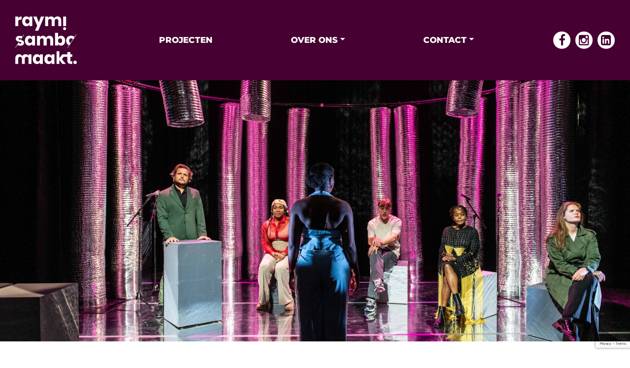

--- FILE ---
content_type: text/html; charset=UTF-8
request_url: https://www.raymisambomaakt.com/projecten/?project=Talkshow
body_size: 8544
content:
<!DOCTYPE html><html lang=nl><head><meta charset=UTF-8><meta content="width=device-width, initial-scale=1" name=viewport><meta content=_csrf name=csrf-param><meta content="bwJ1XLuWvZjwBrnkaIxQY57DVEt1BJmECbRQG9OdUt4dNlgW7PH-r8JCzaUc0x4N-PczARRQ0rR42SV5oukDjQ==" name=csrf-token><title>Projecten - Raymi Sambo Maakt</title><meta content="" name=description><meta content="index, follow" name=robots><script>(function(w,d,s,l,i){w[l]=w[l]||[];w[l].push({'gtm.start':
new Date().getTime(),event:'gtm.js'});var f=d.getElementsByTagName(s)[0],
j=d.createElement(s),dl=l!='dataLayer'?'&l='+l:'';j.async=true;j.src=
'https://www.googletagmanager.com/gtm.js?id='+i+dl;f.parentNode.insertBefore(j,f);
})(window,document,'script','dataLayer','GTM-PPWR7P45');</script><meta content=https://www.raymisambomaakt.com/projecten/ property=og:url><meta content="Projecten - Raymi Sambo Maakt" property=og:title><meta content=article property=og:type><meta content=nl_NL property=og:locale><meta content="" property=og:description><meta content=summary name=twitter:card><meta content="Projecten - Raymi Sambo Maakt" name=twitter:title><meta content="" name=twitter:description><link href=https://www.raymisambomaakt.com/projecten/ rel=canonical><link href=/runtime/images/56/16x16/RSM004_favicon.png rel=icon sizes=16x16 type=image/png><link href=/runtime/images/56/32x32/RSM004_favicon.png rel=icon sizes=32x32 type=image/png><link href=/runtime/images/56/192x192/RSM004_favicon.png rel=icon sizes=192x192 type=image/png><link href=/runtime/images/56/308x308/RSM004_favicon.png rel=icon sizes=512x512 type=image/png><link href=/runtime/images/56/180x180/RSM004_favicon.png rel=apple-touch-icon sizes=180x180 type=image/png><link href="/sweet/frontend/web/css/sweet.css?v=1766453952" rel=stylesheet><link href="/assets/8802f8c7/css/bootstrap.min.css?v=1766453997" rel=stylesheet><link href="/assets/3b799117/css/all.css?v=1766453997" rel=stylesheet><link href="/assets/341bab74/css/font-awesome.css?v=1766453998" rel=stylesheet><link href="/assets/dc6ffcc/css/swiper.min.css?v=1766453999" rel=stylesheet><link href="/css/main.css?v=1766453949" rel=stylesheet><body><noscript><iframe height=0 src="https://www.googletagmanager.com/ns.html?id=GTM-PPWR7P45" style=display:none;visibility:hidden width=0></iframe></noscript> <!--[CDATA[YII-DYNAMIC-1]]--> <div class=wrapper><nav id=w0 class="menu navbar navbar-expand-lg"><div class=container-fluid><a class="logo navbar-brand" href=/><img alt="Raymi Sambo Maakt" src=/runtime/images/1/399x309/logo.png></a> <button aria-controls=w0-collapse aria-expanded=false aria-label="Toggle navigation" class=navbar-toggler data-target=#w0-collapse data-toggle=collapse type=button><div class=navbar-toggler-icon></div></button> <div id=w0-collapse class="collapse navbar-collapse"><ul id=w1 class="nav navbar-nav"><li class=nav-item data-module=page data-slug=projecten title=Projecten><a class=nav-link href=/projecten/>Projecten</a> <li class="dropdown nav-item" data-module=page data-slug=over-ons title="Over ons"><a class="dropdown-toggle nav-link" data-toggle=dropdown href=#>Over ons</a><div id=w2 class=dropdown-menu><a class=dropdown-item href=/over-ons/>Over ons</a> <a class=dropdown-item href=/over-ons/over-raymi-sambo/>Over Raymi Sambo</a> <a class=dropdown-item href=/over-ons/team/>Organisatie</a> <a class=dropdown-item href=/over-ons/vacatures/>Vacatures</a> <a class=dropdown-item href=/over-ons/jaarstukken/>Jaarstukken</a></div> <li class="dropdown nav-item" data-module=page data-slug=contact title=Contact><a class="dropdown-toggle nav-link" data-toggle=dropdown href=#>Contact</a><div id=w3 class=dropdown-menu><a class=dropdown-item href=/contact/>Contact</a> <a class=dropdown-item href=/contact/op-school/>Op school</a> <a class=dropdown-item href=/contact/op-je-bedrijf/>Op je bedrijf</a></div></ul><ul id=w4 class=social-media><div class=summary></div> <li data-key=2><a href=http://www.facebook.com/raymisambomaakt target=_blank title=Facebook><i aria-hidden="" class="fa fa-facebook"></i></a> <li data-key=3><a href=https://www.instagram.com/raymisambomaakt/ target=_blank title=instagram><i aria-hidden="" class="fa fa-instagram"></i></a> <li data-key=5><a href=http://www.linkedin.com/company/raymi-sambo-maakt target=_blank title=LinkedIn><i aria-hidden="" class="fa fa-linkedin-square"></i></a></ul></div></div> </nav> <div class=spacer></div> <div class=slides><div class=swiper-container><div class=swiper-wrapper><div class=swiper-slide style=background-image:url(/runtime/images/375/2000x1333/Wie_is_er_bang_voor_Sylvana_Bart_Grietens_73.jpg);></div> </div> <div class=swiper-pagination></div></div> </div> <div class="page showProject"><div class=container><div class=row><div class=col-12><div class=content><h1>Projecten</h1> <p>Hieronder vind je alle informatie over onze projecten die we nu spelen, gaan spelen en hebben gespeeld.</div> </div> </div> </div> </div> <div class=projects-container><div class=filter><div class=container><div class=filter-inner><div class="Talkshow category"><h2>Talkshow</h2> </div> <div class="Film category"><h2>Film</h2> </div> <div class="Zomeravonden category"><h2>Zomeravonden</h2> </div> <div class="Vlog category"><h2>Vlog</h2> </div> <div class="Podcast category"><h2>Podcast</h2> </div> <div class="Voorstelling category"><h2>Voorstelling</h2> </div></div> </div> </div> <div class="bg-grey projects"><div class=container><div class=projects-inner><div class=current><div class="Talkshow Voorstelling project-item"><a href=/staat-van-emancipatie/ title="Staat van Emancipatie"><div class=image><img alt="" src=/runtime/images/383/750x750/RSM033_staatvanemancipatie_socials_leeg_594x594mm.jpg width=750> </div> <div class=content><div class=w-100><div class="Voorstelling category"><h3>Voorstelling</h3> </div> <div class="Talkshow category"><h3>Talkshow</h3> </div> <div class=title><h3>Staat van Emancipatie</h3> </div></div> <div class=date><time datetime=2026-29-01>januari 2026</time> </div></div></a> </div> <div class="Voorstelling project-item"><a href=/seksmonologen/ title=Seksmonologen><div class=image><img alt="" src=/runtime/images/336/750x530/Raymi_Sambo_Maakt_seksmonologen_c_Hollandse_Meesters__594_x_420.jpg width=750> </div> <div class=content><div class=w-100><div class="Voorstelling category"><h3>Voorstelling</h3> </div> <div class=title><h3>Seksmonologen</h3> </div></div> <div class=date><time datetime=2026-24-02>24 februari</time> - <time datetime=2026-22-05>22 mei 2026</time> </div></div></a> </div> <div class="Talkshow Voorstelling project-item"><a href=/queer-keti-koti/ title="Queer Keti Koti"><div class=image><img alt="" src=/runtime/images/352/750x395/RSM032_queerketikoti_zonder_ondertitel.jpg width=750> </div> <div class=content><div class=w-100><div class="Voorstelling category"><h3>Voorstelling</h3> </div> <div class="Talkshow category"><h3>Talkshow</h3> </div> <div class=title><h3>Queer Keti Koti</h3> </div></div> <div class=date><time datetime=2026-26-06>26 juni</time> - <time datetime=2026-26-06>26 juni 2026</time> </div></div></a> </div></div> <div id=msg-box class=d-none><p>Geen resultaten gevonden </div></div> </div> </div></div></div> <div class=projects-container><div class=page-devider><div class=container><h2>Oude Projecten</h2> </div> </div> <div class="bg-grey projects"><div class=container><div class=projects-inner><div class=archief><div class="Voorstelling project-item"><a href=/wie-is-er-bang-voor-sylvana/ title="Wie is er bang voor Sylvana"><div class=image><img alt="" src=/runtime/images/378/750x499/Wie_is_er_bang_voor_Sylvana_Bart_Grietens_10.jpg width=750> </div> <div class=content><div class=w-100><div class="Voorstelling category"><h3>Voorstelling</h3> </div> <div class=title><h3>Wie is er bang voor Sylvana</h3> </div></div> <div class=date><time datetime=2025-26-09>26 september</time> - <time datetime=2025-18-12>18 december 2025</time> </div></div></a> </div> <div class="Voorstelling project-item"><a href=/identiteitsmonologen/ title=identiteitsmonologen><div class=image><img alt="" src=/runtime/images/353/750x1125/ChatGPT_Image_19_mei_2025_06_26_29.png width=750> </div> <div class=content><div class=w-100><div class="Voorstelling category"><h3>Voorstelling</h3> </div> <div class=title><h3>Identiteits monologen</h3> </div></div> <div class=date><time datetime=2025-23-05>23 mei</time> - <time datetime=2025-24-05>24 mei 2025</time> </div></div></a> </div> <div class="Voorstelling project-item"><a href=/anton-de-kom-mijn-vader/ title="Anton de Kom, mijn vader"><div class=image><img alt="" src=/runtime/images/349/750x500/Anton_de_Kom_mijn_vader_Bart_Grietens_60.jpg width=750> </div> <div class=content><div class=w-100><div class="Voorstelling category"><h3>Voorstelling</h3> </div> <div class=title><h3>Anton de Kom, mijn vader</h3> </div></div> <div class=date><time datetime=2025-02-05>2 mei</time> - <time datetime=2025-10-08>10 augustus 2025</time> </div></div></a> </div> <div class="Voorstelling project-item"><a href=/obamas/ title="Duizend aanslagen op de Obama&#039;s"><div class=image><img alt="" src=/runtime/images/333/750x500/Duizend_aanslagen_op_de_Obama_s_Bart_Grietens_22.jpg width=750> </div> <div class=content><div class=w-100><div class="Voorstelling category"><h3>Voorstelling</h3> </div> <div class=title><h3>Duizend aanslagen op De Obama's</h3> </div></div> <div class=date><time datetime=2024-02-10>2 oktober</time> - <time datetime=2024-21-12>21 december 2024</time> </div></div></a> </div> <div class="Voorstelling project-item"><a href=/project-ik/ title="Project Ik"><div class=image><img alt="Project IK - Raymi Sambo Maakt" src=/runtime/images/134/750x500/DSC06708.jpg title="Project IK - Raymi Sambo Maakt" width=750> </div> <div class=content><div class=w-100><div class="Voorstelling category"><h3>Voorstelling</h3> </div> <div class=title><h3>Project IK</h3> </div></div> <div class=date><time datetime=2024-01-02>1 februari</time> - <time datetime=2024-01-08>1 augustus 2024</time> </div></div></a> </div> <div class="Voorstelling project-item"><a href=/de-gendermonologen/ title=Gendermonologen><div class=image><img alt="" src=/runtime/images/299/750x499/Gendermonologen_Bart_Grietens_17_1.jpg width=750> </div> <div class=content><div class=w-100><div class="Voorstelling category"><h3>Voorstelling</h3> </div> <div class=title><h3>Gender monologen</h3> </div></div> <div class=date><time datetime=2024-11-01>11 januari</time> - <time datetime=2024-08-08>8 augustus 2024</time> </div></div></a> </div> <div class=project-item><a href=/meer-weten-over-gendermonologen/ title="Meer weten over Gender?"><div class=image><img alt="" src=/runtime/images/243/750x320/RSM011_gendermonologen_header_website.jpg width=750> </div> <div class=content><div class=w-100><div class=title><h3>Meer weten over Gender?</h3> </div> </div> <div class=date><time datetime=2024-11-01>11 januari</time> - <time datetime=2024-28-03>28 maart 2024</time> </div></div></a> </div> <div class="Voorstelling project-item"><a href=/nu-mijn-borsten-eraf-zijn-kan-ik-dichter-tegen-je-aan-liggen/ title="Nu mijn borsten eraf zijn kunnen we dichter tegen elkaar aanliggen"><div class=image><img alt="publiciteitsfoto Nu mijn borsten eraf zijn kunnen we dichter tegen elkaar aanliggen" src=/runtime/images/229/750x500/JENNIFER_KNUCHEL_STU_0010.JPG title="publiciteitsfoto Nu mijn borsten eraf zijn kunnen we dichter tegen elkaar aanliggen" width=750> </div> <div class=content><div class=w-100><div class="Voorstelling category"><h3>Voorstelling</h3> </div> <div class=title><h3>Nu mijn borsten eraf zijn kunnen we dichter tegen elkaar liggen</h3> </div></div> <div class=date><time datetime=2023-08-07>8 juli</time> - <time datetime=2023-31-10>31 oktober 2023</time> </div></div></a> </div> <div class="Voorstelling project-item"><a href=/ik-zeg-toch-sorry/ title="Ik zeg toch sorry"><div class=image><img alt="Ik zeg toch sorry - foto alle acteurs" src=/runtime/images/152/750x522/ikzegtochsorry_Aluin_Raymi_Sambo_Maakt_foto_Bart_Grietens_Hollanse_Meesters_1.jpg title="Ik zeg toch sorry - foto alle acteurs" width=750> </div> <div class=content><div class=w-100><div class="Voorstelling category"><h3>Voorstelling</h3> </div> <div class=title><h3>Ik zeg toch sorry</h3> </div></div> <div class=date><time datetime=2023-27-06>27 juni</time> - <time datetime=2023-30-11>30 november 2023</time> </div></div></a> </div> <div class="Film project-item"><a href=/freshback/ title=Freshback><div class=image><img alt="" src=/runtime/images/195/640x359/freshback_still_.jpg width=750> </div> <div class=content><div class=w-100><div class="Film category"><h3>Film</h3> </div> <div class=title><h3>Freshback</h3> </div></div> <div class=date><time datetime=2023-22-03>22 maart</time> - <time datetime=2023-12-04>12 april 2023</time> </div></div></a> </div> <div class=project-item><a href=/raymi-blogt-over-gendermonologen/ title="Raymi blogt "><div class=image><img alt="portretfoto Raymi Sambo" src=/runtime/images/197/750x421/IMG_9496_cropped.png title="portretfoto Raymi Sambo" width=750> </div> <div class=content><div class=w-100><div class=title><h3>Raymi blogt</h3> </div> </div> <div class=date><time datetime=2023-01-03>1 maart</time> - <time datetime=2023-19-06>19 juni 2023</time> </div></div></a> </div> <div class="Podcast project-item"><a href=/podcast/ title=Podcast><div class=image><img alt="" src=/runtime/images/49/750x750/RSM001_Socials_Podcast_post.jpg width=750> </div> <div class=content><div class=w-100><div class="Podcast category"><h3>Podcast</h3> </div> <div class=title><h3>Racisme bij de politie</h3> </div></div> <div class=date><time datetime=2022-08-11>november 2022</time> - <time datetime=2021-31-12>december 2021</time> </div></div></a> </div> <div class="Vlog project-item"><a href=/femke-lucia-volgt-nav-ik-zeg-toch-sorry/ title="Femke Lucia vlogt n.a.v. Ik zeg toch sorry"><div class=image><img alt="" src=/runtime/images/152/750x522/ikzegtochsorry_Aluin_Raymi_Sambo_Maakt_foto_Bart_Grietens_Hollanse_Meesters_1.jpg width=750> </div> <div class=content><div class=w-100><div class="Vlog category"><h3>Vlog</h3> </div> <div class=title><h3>Ik zeg toch sorry - een vlog</h3> </div></div> <div class=date><time datetime=2022-01-11>1 november</time> - <time datetime=2022-31-12>31 december 2022</time> </div></div></a> </div> <div class="Talkshow Zomeravonden project-item"><a href=/raymis-zorgeloze-zomeravond-2022/ title="Raymi&#039;s Zorgeloze Zomeravond 2022"><div class=image><img alt="" src=/runtime/images/173/750x499/IMG_9496.jpg width=750> </div> <div class=content><div class=w-100><div class="Talkshow category"><h3>Talkshow</h3> </div> <div class="Zomeravonden category"><h3>Zomeravonden</h3> </div> <div class=title><h3>Raymi's Zorgeloze Zomeravond</h3> </div></div> <div class=date><time datetime=2022-14-08>14 augustus</time> - <time datetime=2022-14-08>14 augustus 2022</time> </div></div></a> </div> <div class="Film Talkshow project-item"><a href=/lilting/ title="Q-talk: film Lilting en nagesprek met Vincent Yeers"><div class=image><img alt="" src=/runtime/images/170/750x610/MV5BOTE4MmRkZTUtOTJiNi00NzUyLWE2MzMtNTkyZGY0MGQ3ODkxXkEyXkFqcGdeQXVyMTA4NjE0NjEy._V1__1.jpg width=750> </div> <div class=content><div class=w-100><div class="Film category"><h3>Film</h3> </div> <div class="Talkshow category"><h3>Talkshow</h3> </div> <div class=title><h3>Q-talk: film & nagesprek</h3> </div></div> <div class=date><time datetime=2022-04-08>4 augustus</time> - <time datetime=2022-04-08>4 augustus 2022</time> </div></div></a> </div> <div class="Podcast project-item"><a href=/ik-zeg-toch-sorry-de-podcast/ title="Ik zeg toch sorry - de podcast"><div class=image><img alt="Ik zeg toch sorry - scenefoto met Raymi Sambo" src=/runtime/images/214/750x500/Sorry_08_Sanne_Peper.jpg title="Ik zeg toch sorry - scenefoto met Raymi Sambo" width=750> </div> <div class=content><div class=w-100><div class="Podcast category"><h3>Podcast</h3> </div> <div class=title><h3>Ik zeg toch sorry - de podcast</h3> </div></div> <div class=date><time datetime=2022-13-06>13 juni</time> - <time datetime=2022-31-12>31 december 2022</time> </div></div></a> </div> <div class=project-item><a href=/ik-zeg-toch-sorry-meer-weten/ title="ik zeg toch sorry meer weten"><div class=image><img alt="Ik zeg toch sorry - scenefoto met Raymi Sambo" src=/runtime/images/209/750x500/Sorry_03_Sanne_Peper.jpg title="Ik zeg toch sorry - scenefoto met Raymi Sambo" width=750> </div> <div class=content><div class=w-100><div class=title><h3>Meer weten over ons gedeelde verleden?</h3> </div> </div> <div class=date><time datetime=2022-11-06>11 juni</time> - <time datetime=2022-31-12>31 december 2022</time> </div></div></a> </div> <div class="Vlog project-item"><a href=/je-suis-sia-cyrroes/ title="Je suis... Sia Cyrroes"><div class=image><img alt="" src=/runtime/images/123/491x355/sia.jpg width=750> </div> <div class=content><div class=w-100><div class="Vlog category"><h3>Vlog</h3> </div> <div class=title><h3>Je suis... Sia Cyrroes</h3> </div></div> <div class=date><time datetime=2022-16-01>16 januari</time> - <time datetime=2022-28-02>28 februari 2022</time> </div></div></a> </div> <div class="Talkshow Voorstelling project-item"><a href=/je-suis/ title="Je suis..."><div class=image><img alt="" src=/runtime/images/67/750x275/header05_cropped.png width=750> </div> <div class=content><div class=w-100><div class="Voorstelling category"><h3>Voorstelling</h3> </div> <div class="Talkshow category"><h3>Talkshow</h3> </div> <div class=title><h3>Je Suis Refugee</h3> </div></div> <div class=date><time datetime=2021-10-10>10 oktober</time> - <time datetime=2021-10-10>10 oktober 2021</time> </div></div></a> </div> <div class="Vlog project-item"><a href=/kaap-liefde-een-vlog-van-femke-lucia/ title="Kaap Liefde - een vlog van Femke Lucia"><div class=image><img alt="" src=/runtime/images/97/750x501/Kaap_Liefde_Raymi_Sambo_Maakt_foto_Marie_Jos_Eldering_5_.JPG width=750> </div> <div class=content><div class=w-100><div class="Vlog category"><h3>Vlog</h3> </div> <div class=title><h3>Kaap Liefde - een vlog van Femke Lucia</h3> </div></div> <div class=date><time datetime=2021-24-09>24 september</time> - <time datetime=2021-31-12>31 december 2021</time> </div></div></a> </div> <div class="Voorstelling project-item"><a href=/kaap-liefde/ title="Kaap liefde"><div class=image><img alt="" src=/runtime/images/30/750x334/slide_kaapliefde.PNG width=750> </div> <div class=content><div class=w-100><div class="Voorstelling category"><h3>Voorstelling</h3> </div> <div class=title><h3>Kaap liefde</h3> </div></div> <div class=date><time datetime=2021-16-09>16 september</time> - <time datetime=2021-02-12>2 december 2021</time> </div></div></a> </div> <div class="Talkshow Voorstelling Zomeravonden project-item"><a href=/raymis-zorgeloze-zomeravond/ title="Raymi&#039;s Zorgeloze Zomeravond"><div class=image><img alt="Zorgeloze Zomer" src=/runtime/images/45/750x421/RSM001_Socials_Zorgeloze_Zomeravond_post_2_cropped.png title="Zorgeloze Zomer" width=750> </div> <div class=content><div class=w-100><div class="Zomeravonden category"><h3>Zomeravonden</h3> </div> <div class="Talkshow category"><h3>Talkshow</h3> </div> <div class="Voorstelling category"><h3>Voorstelling</h3> </div> <div class=title><h3>Raymi's Zorgeloze Zomeravond</h3> </div></div> <div class=date><time datetime=2021-29-08>29 augustus</time> - <time datetime=2021-29-08>29 augustus 2021</time> </div></div></a> </div> <div class="Voorstelling project-item"><a href=/poker-seizoen-2019-2020/ title="Poker (seizoen 2019-2020)"><div class=image><img alt="Poker - Raymi Sambo Maakt nov 2019 - maart 2020" src=/runtime/images/75/750x501/DSC_0062.JPG title="Poker - Raymi Sambo Maakt nov 2019 - maart 2020" width=750> </div> <div class=content><div class=w-100><div class="Voorstelling category"><h3>Voorstelling</h3> </div> <div class=title><h3>Poker</h3> </div></div> <div class=date><time datetime=2019-03-11>november 2019</time> - <time datetime=2020-07-03>maart 2020</time> </div></div></a> </div> <div class="Film project-item"><a href=/aan-niets-overleden/ title="Aan niets overleden"><div class=image><img alt="Aan niets overleden" src=/runtime/images/100/750x686/ANO_FINAL_A3_cropped_1.png title="Aan niets overleden" width=750> </div> <div class=content><div class=w-100><div class="Film category"><h3>Film</h3> </div> <div class=title><h3>Aan niets overleden</h3> </div></div> <div class=date><time datetime=2018-20-07>20 juli</time> - <time datetime=2018-02-08>2 augustus 2018</time> </div></div></a> </div> <div class="Voorstelling project-item"><a href=/mijn-bijvrouw/ title="Mijn BijVrouw"><div class=image><img alt="Mijn BijVrouw" src=/runtime/images/101/750x500/MBV1.jpeg title="Mijn BijVrouw" width=750> </div> <div class=content><div class=w-100><div class="Voorstelling category"><h3>Voorstelling</h3> </div> <div class=title><h3>Mijn BijVrouw</h3> </div></div> <div class=date><time datetime=2017-15-10>15 oktober</time> - <time datetime=2017-28-01>28 januari 2017</time> </div></div></a> </div> <div class="Voorstelling project-item"><a href=/fck-the-police/ title="F*ck the Police"><div class=image><img alt="F*ck the Police" src=/runtime/images/93/750x421/fotocompilatie_FtP.jpg title="F*ck the Police" width=750> </div> <div class=content><div class=w-100><div class="Voorstelling category"><h3>Voorstelling</h3> </div> <div class=title><h3>F*ck the Police</h3> </div></div> <div class=date><time datetime=2017-11-06>juni 2017</time> - <time datetime=2018-31-01>januari 2018</time> </div></div></a> </div> <div class="Voorstelling project-item"><a href=/aan-niets-overleden-1/ title="Aan niets overleden (voorstelling)"><div class=image><img alt="Aan niets overleden (voorstelling)" src=/runtime/images/105/750x500/ANO3.jpeg title="Aan niets overleden (voorstelling)" width=750> </div> <div class=content><div class=w-100><div class="Voorstelling category"><h3>Voorstelling</h3> </div> <div class=title><h3>Aan niets overleden</h3> </div></div> <div class=date><time datetime=2014-20-09>20 september</time> - <time datetime=2014-20-12>20 december 2014</time> </div></div></a> </div> <div class="Voorstelling project-item"><a href=/oom-tom/ title="Oom Tom"><div class=image><img alt="Op zoek naar Oom Tom" src=/runtime/images/120/750x499/Oom_Tom3.jpeg title="Op zoek naar Oom Tom" width=750> </div> <div class=content><div class=w-100><div class="Voorstelling category"><h3>Voorstelling</h3> </div> <div class=title><h3>Op zoek naar Oom Tom</h3> </div></div> <div class=date><time datetime=2013-23-03>23 maart</time> - <time datetime=2013-21-03>21 maart 2013</time> </div></div></a> </div> <div class="Voorstelling project-item"><a href=/huid/ title=HUID><div class=image><img alt="" src=/runtime/images/111/750x500/Huid_foto.jpg width=750> </div> <div class=content><div class=w-100><div class="Voorstelling category"><h3>Voorstelling</h3> </div> <div class=title><h3>HUID!</h3> </div></div> <div class=date><time datetime=2011-01-10>oktober 2011</time> - <time datetime=2012-16-01>januari 2012</time> </div></div></a> </div></div> </div> </div> </div></div> <footer class="bg-purple footer"><div class=container><div class=row><div class="col-12 col-lg-3 col-md-6 footer-item"><h4>Nieuwsbrief</h4> <div class=content><p><div id=form_2_6949f3d21d2ec_container class=form-container><noscript><div class="alert alert-danger">Je kunt dit formulier alleen gebruiken als je JavaScript aanzet in je browser.</div></noscript><form id=form_2_6949f3d21d2ec action="/form/submit/?id=2" class=redirect method=post role=form><input name=_csrf type=hidden value="bwJ1XLuWvZjwBrnkaIxQY57DVEt1BJmECbRQG9OdUt4dNlgW7PH-r8JCzaUc0x4N-PczARRQ0rR42SV5oukDjQ=="><div class=form-content><input name=vzzzbx type=hidden value="MTc2NjQ1NDIyLjY="><div class="field-dynamicformmodel-my_website form-group sweet-input" data-template=1><label class=control-label for=dynamicformmodel-my_website>My Website</label> <input id=dynamicformmodel-my_website autocomplete=test class=form-control name=DynamicFormModel[my_website] placeholder="" type=text value=1> <p class="help-block help-block-error"></div><div id=6 class="field-dynamicformmodel-e_mail_6 form-group required" data-template=2><label class=control-label for=dynamicformmodel-e_mail_6>E-mail</label> <input id=dynamicformmodel-e_mail_6 aria-required=true class=form-control name=DynamicFormModel[e_mail_6] placeholder=E-mailadres type=email> <p class="help-block help-block-error"></div><div id=recaptcha6949f3d21eee9 class=invisible-recaptcha></div><div id=7 class=form-group data-template=5><button attribute=verzenden_7 inputoptions='{"placeholder":""}' options='{"data-template":5,"class":"form-group ","id":7}' type=submit>inschrijven</button></div></div></form></div> <p><a href=#CookieCode.showSettings style="color: #FFF; font-size: 16px;">Wijzig uw cookievoorkeuren</a><br><a href=#CookieCode.openCookieDeclaration style="color: #FFF; font-size: 16px;">Cookieverklaring</a></div></div> <div class="col-12 col-lg-3 col-md-6 footer-item"><h4>Contact</h4> <div class=content></div> <div class=contact-details><div itemscope itemtype=http://schema.org/Organization style=margin-bottom:15px;><div><ul class="contact contact-details"><li><a href=mailto:zakelijk@raymisambo.nl><span itemprop=email>zakelijk@raymisambo.nl</span></a> </ul> <ul class="company contact-details"><li><span itemprop=name>Zandkasteel</span></li> <div itemscope itemtype=http://schema.org/PostalAddress><li><span itemprop=streetAddress> Bijlmerplein 888 </span> <li><span itemprop=postalCode>1102MG&nbsp;</span> <span itemprop=addressLocality>Amsterdam </span><li><span itemprop=addressCountry>Nederland</span></div></ul> <ul class="contact-details tax"></ul></div> </div> </div></div> <div class="col-12 col-lg-3 col-md-6 footer-item"><h4>Projecten</h4> <div class=content></div> <div class="Talkshow category"><a href="/projecten/?project=Talkshow"><h4>Talkshow</h4> </a> </div> <div class="Film category"><a href="/projecten/?project=Film"><h4>Film</h4> </a> </div> <div class="Zomeravonden category"><a href="/projecten/?project=Zomeravonden"><h4>Zomeravonden</h4> </a> </div> <div class="Vlog category"><a href="/projecten/?project=Vlog"><h4>Vlog</h4> </a> </div> <div class="Podcast category"><a href="/projecten/?project=Podcast"><h4>Podcast</h4> </a> </div> <div class="Voorstelling category"><a href="/projecten/?project=Voorstelling"><h4>Voorstelling</h4> </a> </div></div> <div class="col-12 col-lg-3 col-md-6 footer-item"><h4>Volg ons</h4> <div class=content></div> <ul id=w6 class=social-media><div class=summary></div> <li data-key=2><a href=http://www.facebook.com/raymisambomaakt target=_blank title=Facebook><i aria-hidden="" class="fa fa-facebook"></i></a> <li data-key=3><a href=https://www.instagram.com/raymisambomaakt/ target=_blank title=instagram><i aria-hidden="" class="fa fa-instagram"></i></a> <li data-key=5><a href=http://www.linkedin.com/company/raymi-sambo-maakt target=_blank title=LinkedIn><i aria-hidden="" class="fa fa-linkedin-square"></i></a></ul></div></div> </div> </footer> <footer class="bg-purple copy"><div class=container><p class=text-center>ontwerp <a href=https://hollandsemeesters.nl target=_blank>hollandse meesters</a> • development <a href=https://www.dudesquare.nl target=_blank>dudesquare</a> </div> </footer> <script type=application/ld+json>[
    {
        "@context": "https://schema.org",
        "@type": "LocalBusiness",
        "url": "https://www.raymisambomaakt.com/",
        "name": "Zandkasteel",
        "email": "zakelijk@raymisambo.nl",
        "image": "https://www.raymisambomaakt.com/runtime/images/1/399x309/logo.png",
        "logo": {
            "@type": "ImageObject",
            "url": "https://www.raymisambomaakt.com/runtime/images/1/399x309/logo.png"
        },
        "address": {
            "streetAddress": "Bijlmerplein 888",
            "postalCode": "1102MG",
            "addressLocality": "Amsterdam ",
            "addressCountry": "Nederland",
            "@type": "PostalAddress"
        },
        "sameAs": [
            "http://www.facebook.com/raymisambomaakt",
            "https://www.instagram.com/raymisambomaakt/",
            "http://www.linkedin.com/company/raymi-sambo-maakt"
        ]
    }
]</script><!--[if lt IE 9]>
<script src="/assets/95a38404/dist/html5shiv.min.js?v=1766453997"></script>
<![endif]--> <!--[if lt IE 9]>
<script src="/assets/9213b47f/dest/respond.min.js?v=1766453997"></script>
<![endif]--> <script src="/assets/4d3b49fe/jquery.min.js?v=1766453997"></script> <script src="/assets/8802f8c7/js/bootstrap.bundle.js?v=1766453997"></script> <script src="/assets/dc6ffcc/js/swiper.min.js?v=1766453999"></script> <script src="/assets/5fdc8738/masonry.pkgd.min.js?v=1766453999"></script> <script src="/assets/31947ce4/imagesloaded.pkgd.min.js?v=1766453999"></script> <script src="/assets/9d3a7b5d/isotope.pkgd.min.js?v=1766453999"></script> <script src="/js/main.js?v=1766453949"></script> <script src="/assets/6e847ab5/yii.js?v=1766453999"></script> <script src="/assets/6e847ab5/yii.validation.js?v=1766453999"></script> <script src="/assets/6e847ab5/yii.activeForm.js?v=1766453999"></script> <script>$(document).ready(function(){
		    $('input[name=_csrf]').val('PAr-tfJc5J0kmuQQxPsqohRUWAq3GJeBfQWw7BAIhqxQRcyBmD6I8WHxhXe0pGabIiALTs1L_csUYNu9Ujri_g==');
		});
$(document).ready(function(){
		    $('input[name=_csrf]').val('PAr-tfJc5J0kmuQQxPsqohRUWAq3GJeBfQWw7BAIhqxQRcyBmD6I8WHxhXe0pGabIiALTs1L_csUYNu9Ujri_g==');
		});

					    function recaptchaApiLoadedform_2_6949f3d21d2ec() {

					        var recaptchas = document.querySelectorAll('#form_2_6949f3d21d2ec div[class=invisible-recaptcha]');

					        for( i = 0; i < recaptchas.length; i++) {

					            var form = jQuery(recaptchas[i]).parents('form:eq(0)');
					            var formId = form.prop('id');
					            

                                var tmp = grecaptcha.render(recaptchas[i].id, {
                                    sitekey: '6Lcp8JEbAAAAAAxAoyt-YY40qZfVnG1K0Tu0pbu_',
                                    size: 'invisible',
                                    callback: function(token) {
                                        $('#'+window.active_form_id).submit();
                                    }
                                });

                                window['recaptcha'][formId] = tmp;
					        }

					    }</script> <script>jQuery(function ($) {

                
            $('body').on('click', '.sweet-alert-popup-container .sweet-alert .close-icon, .sweet-alert .close-button', function(){
                $(this).parent().hide();
                $(this).parent().removeClass('active');
                var popupContainer = $(this).parent().parent();
                if (popupContainer.find('.sweet-alert:not(.active)').length == popupContainer.find('.sweet-alert').length){
                    popupContainer.hide();
                    $('body').removeClass('popup-active');
                }                   
            });
            
            $('body').on('click', '.sweet-alert-container .sweet-alert .close-icon', function(){
                $(this).parent().hide();            
            });
                
            $('body').on('click', '.sweet-alert-popup-container', function(e){
                if ($(e.target).hasClass('sweet-alert-popup-container')){
                    $(this).hide();
                    $('body').removeClass('popup-active');
                }
            });
            
            if ($('.sweet-alert-popup-container').length > 0){
                $('body').addClass('popup-active');
            }
                
            if ($('.sweet-alert-container').length > 0){
                setTimeout(function() { 
                    $('.sweet-alert-container').hide();
                }, 15000);
            }
            
        

                        $('#form_2_6949f3d21d2ec button[type=submit]').off().on('click', function(event) {
                            window.active_form_id = 'form_2_6949f3d21d2ec';
                            var widget_id = window['recaptcha']['form_2_6949f3d21d2ec'];
                            var response = grecaptcha.getResponse(widget_id);
                            if (response.length > 0) {
                                return true;
                            } else {
                                grecaptcha.execute(widget_id);
                                return false;
                            }
                        });
                    
jQuery('#form_2_6949f3d21d2ec').yiiActiveForm([{"id":"dynamicformmodel-e_mail_6","name":"e_mail_6","container":".field-dynamicformmodel-e_mail_6","input":"#dynamicformmodel-e_mail_6","error":".help-block.help-block-error","validate":function (attribute, value, messages, deferred, $form) {yii.validation.required(value, messages, {"message":""});yii.validation.email(value, messages, {"pattern":/^[a-zA-Z0-9!#$%&'*+\/=?^_`{|}~-]+(?:\.[a-zA-Z0-9!#$%&'*+\/=?^_`{|}~-]+)*@(?:[a-zA-Z0-9](?:[a-zA-Z0-9-]*[a-zA-Z0-9])?\.)+[a-zA-Z0-9](?:[a-zA-Z0-9-]*[a-zA-Z0-9])?$/,"fullPattern":/^[^@]*<[a-zA-Z0-9!#$%&'*+\/=?^_`{|}~-]+(?:\.[a-zA-Z0-9!#$%&'*+\/=?^_`{|}~-]+)*@(?:[a-zA-Z0-9](?:[a-zA-Z0-9-]*[a-zA-Z0-9])?\.)+[a-zA-Z0-9](?:[a-zA-Z0-9-]*[a-zA-Z0-9])?>$/,"allowName":false,"message":"","enableIDN":false,"skipOnEmpty":1});
            var typos = {"hotmail.con":"hotmail.com","hotmail.xon":"hotmail.com","hotmial.con":"hotmail.com","hotmial.com":"hotmail.com","hotnail.com":"hotmail.com","hotnail.con":"hotmail.com","hotmail.co":"hotmail.com","hotmail.vom":"hotmail.com","hotmail.dom":"hotmail.com","hotmail.comk":"hotmail.com","hormail.com":"hotmail.com","hoymail.com":"hotmail.com","gmail.con":"gmail.com","gmail.xon":"gmail.com","gmail.von":"gmail.com","gnail.com":"gmail.com","gmail.comm":"gmail.com","gmail.conm":"gmail.com","gmial.com":"gmail.com","gnail.con":"gmail.com","gmal.com":"gmail.com","gmai.com":"gmail.com","gmial.con":"gmail.com","gmail.co":"gmail.com","gmail.col":"gmail.com","gmael.com":"gmail.com","gamil.com":"gmail.com","gmall.com":"gmail.com","gmail.c0m":"gmail.com","gmail.cim":"gmail.com","gmail.cpm":"gmail.com","gmail.clm":"gmail.com","g.mail.com":"gmail.com","gmail.xcom":"gmail.com","gmail.om":"gmail.com","outlook.con":"outlook.com","outlook.xom":"outlook.com","outloo.com":"outlook.com","dudesqaure.nl":"dudesquare.nl","ziggo.l":"ziggo.nl","ziggo.nk":"ziggo.nl","zigggo.nl":"ziggo.nl","live.nk":"live.nl","kpnmai.nl":"kpnmail.nl","kpnmaol.nl":"kpnmail.nl","online.nnl":"online.nl","butje.nl":"sjoerd.nl"};
            $('.email-suggestion').remove();
            Object.keys(typos).every(function(key) {
                var index = value.indexOf(key);
                if (index != -1) {
                    indexOfEnd = value.length - index;
                    if (indexOfEnd == key.length) {
                        var suggestion = value.replace(key, typos[key]);
                        var message = 'Bedoelde je misschien ###?';
                        message = message.replace('###', suggestion);
                        $(attribute.container).append('<div class="email-suggestion">' + message + '<\/div>');
                        return false;
                    }
                }
                return true;
            })
        }}], []);

                var submitting_form_2_6949f3d21d2ec = false;
                $('#form_2_6949f3d21d2ec').on('beforeSubmit', function(event) {
                    if (!submitting_form_2_6949f3d21d2ec) {
                        submitting_form_2_6949f3d21d2ec = true;
                    } else {
                        $('body').append('<div class="sweet-alert-popup-container"><div class="sweet-alert active info"><div><\/div><div class="icon"><svg xmlns="http://www.w3.org/2000/svg" width="16" height="16" fill="currentColor" class="bi bi-info" viewBox="0 0 16 16"><path d="m8.93 6.588-2.29.287-.082.38.45.083c.294.07.352.176.288.469l-.738 3.468c-.194.897.105 1.319.808 1.319.545 0 1.178-.252 1.465-.598l.088-.416c-.2.176-.492.246-.686.246-.275 0-.375-.193-.304-.533zM9 4.5a1 1 0 1 1-2 0 1 1 0 0 1 2 0"/><\/svg><\/div><div class="close-icon"> <svg xmlns="http://www.w3.org/2000/svg" width="16" height="16" fill="currentColor" class="bi bi-x" viewBox="0 0 16 16"><path d="M4.646 4.646a.5.5 0 0 1 .708 0L8 7.293l2.646-2.647a.5.5 0 0 1 .708.708L8.707 8l2.647 2.646a.5.5 0 0 1-.708.708L8 8.707l-2.646 2.647a.5.5 0 0 1-.708-.708L7.293 8 4.646 5.354a.5.5 0 0 1 0-.708"/><\/svg><\/div><div><p>Het formulier wordt al verzonden. Je wordt vanzelf doorgestuurd<\/p><\/div><div class="close-button">Sluiten<\/div><\/div><\/div>');
                        console.log('form is already being submitted');
                        return false;
                    }
                });
            
});</script><script defer src="https://www.google.com/recaptcha/api.js?onload=recaptchaApiLoadedform_2_6949f3d21d2ec"></script>

--- FILE ---
content_type: text/html; charset=utf-8
request_url: https://www.google.com/recaptcha/api2/anchor?ar=1&k=6Lcp8JEbAAAAAAxAoyt-YY40qZfVnG1K0Tu0pbu_&co=aHR0cHM6Ly93d3cucmF5bWlzYW1ib21hYWt0LmNvbTo0NDM.&hl=en&v=7gg7H51Q-naNfhmCP3_R47ho&size=invisible&anchor-ms=20000&execute-ms=30000&cb=4xfrspbejklj
body_size: 49124
content:
<!DOCTYPE HTML><html dir="ltr" lang="en"><head><meta http-equiv="Content-Type" content="text/html; charset=UTF-8">
<meta http-equiv="X-UA-Compatible" content="IE=edge">
<title>reCAPTCHA</title>
<style type="text/css">
/* cyrillic-ext */
@font-face {
  font-family: 'Roboto';
  font-style: normal;
  font-weight: 400;
  font-stretch: 100%;
  src: url(//fonts.gstatic.com/s/roboto/v48/KFO7CnqEu92Fr1ME7kSn66aGLdTylUAMa3GUBHMdazTgWw.woff2) format('woff2');
  unicode-range: U+0460-052F, U+1C80-1C8A, U+20B4, U+2DE0-2DFF, U+A640-A69F, U+FE2E-FE2F;
}
/* cyrillic */
@font-face {
  font-family: 'Roboto';
  font-style: normal;
  font-weight: 400;
  font-stretch: 100%;
  src: url(//fonts.gstatic.com/s/roboto/v48/KFO7CnqEu92Fr1ME7kSn66aGLdTylUAMa3iUBHMdazTgWw.woff2) format('woff2');
  unicode-range: U+0301, U+0400-045F, U+0490-0491, U+04B0-04B1, U+2116;
}
/* greek-ext */
@font-face {
  font-family: 'Roboto';
  font-style: normal;
  font-weight: 400;
  font-stretch: 100%;
  src: url(//fonts.gstatic.com/s/roboto/v48/KFO7CnqEu92Fr1ME7kSn66aGLdTylUAMa3CUBHMdazTgWw.woff2) format('woff2');
  unicode-range: U+1F00-1FFF;
}
/* greek */
@font-face {
  font-family: 'Roboto';
  font-style: normal;
  font-weight: 400;
  font-stretch: 100%;
  src: url(//fonts.gstatic.com/s/roboto/v48/KFO7CnqEu92Fr1ME7kSn66aGLdTylUAMa3-UBHMdazTgWw.woff2) format('woff2');
  unicode-range: U+0370-0377, U+037A-037F, U+0384-038A, U+038C, U+038E-03A1, U+03A3-03FF;
}
/* math */
@font-face {
  font-family: 'Roboto';
  font-style: normal;
  font-weight: 400;
  font-stretch: 100%;
  src: url(//fonts.gstatic.com/s/roboto/v48/KFO7CnqEu92Fr1ME7kSn66aGLdTylUAMawCUBHMdazTgWw.woff2) format('woff2');
  unicode-range: U+0302-0303, U+0305, U+0307-0308, U+0310, U+0312, U+0315, U+031A, U+0326-0327, U+032C, U+032F-0330, U+0332-0333, U+0338, U+033A, U+0346, U+034D, U+0391-03A1, U+03A3-03A9, U+03B1-03C9, U+03D1, U+03D5-03D6, U+03F0-03F1, U+03F4-03F5, U+2016-2017, U+2034-2038, U+203C, U+2040, U+2043, U+2047, U+2050, U+2057, U+205F, U+2070-2071, U+2074-208E, U+2090-209C, U+20D0-20DC, U+20E1, U+20E5-20EF, U+2100-2112, U+2114-2115, U+2117-2121, U+2123-214F, U+2190, U+2192, U+2194-21AE, U+21B0-21E5, U+21F1-21F2, U+21F4-2211, U+2213-2214, U+2216-22FF, U+2308-230B, U+2310, U+2319, U+231C-2321, U+2336-237A, U+237C, U+2395, U+239B-23B7, U+23D0, U+23DC-23E1, U+2474-2475, U+25AF, U+25B3, U+25B7, U+25BD, U+25C1, U+25CA, U+25CC, U+25FB, U+266D-266F, U+27C0-27FF, U+2900-2AFF, U+2B0E-2B11, U+2B30-2B4C, U+2BFE, U+3030, U+FF5B, U+FF5D, U+1D400-1D7FF, U+1EE00-1EEFF;
}
/* symbols */
@font-face {
  font-family: 'Roboto';
  font-style: normal;
  font-weight: 400;
  font-stretch: 100%;
  src: url(//fonts.gstatic.com/s/roboto/v48/KFO7CnqEu92Fr1ME7kSn66aGLdTylUAMaxKUBHMdazTgWw.woff2) format('woff2');
  unicode-range: U+0001-000C, U+000E-001F, U+007F-009F, U+20DD-20E0, U+20E2-20E4, U+2150-218F, U+2190, U+2192, U+2194-2199, U+21AF, U+21E6-21F0, U+21F3, U+2218-2219, U+2299, U+22C4-22C6, U+2300-243F, U+2440-244A, U+2460-24FF, U+25A0-27BF, U+2800-28FF, U+2921-2922, U+2981, U+29BF, U+29EB, U+2B00-2BFF, U+4DC0-4DFF, U+FFF9-FFFB, U+10140-1018E, U+10190-1019C, U+101A0, U+101D0-101FD, U+102E0-102FB, U+10E60-10E7E, U+1D2C0-1D2D3, U+1D2E0-1D37F, U+1F000-1F0FF, U+1F100-1F1AD, U+1F1E6-1F1FF, U+1F30D-1F30F, U+1F315, U+1F31C, U+1F31E, U+1F320-1F32C, U+1F336, U+1F378, U+1F37D, U+1F382, U+1F393-1F39F, U+1F3A7-1F3A8, U+1F3AC-1F3AF, U+1F3C2, U+1F3C4-1F3C6, U+1F3CA-1F3CE, U+1F3D4-1F3E0, U+1F3ED, U+1F3F1-1F3F3, U+1F3F5-1F3F7, U+1F408, U+1F415, U+1F41F, U+1F426, U+1F43F, U+1F441-1F442, U+1F444, U+1F446-1F449, U+1F44C-1F44E, U+1F453, U+1F46A, U+1F47D, U+1F4A3, U+1F4B0, U+1F4B3, U+1F4B9, U+1F4BB, U+1F4BF, U+1F4C8-1F4CB, U+1F4D6, U+1F4DA, U+1F4DF, U+1F4E3-1F4E6, U+1F4EA-1F4ED, U+1F4F7, U+1F4F9-1F4FB, U+1F4FD-1F4FE, U+1F503, U+1F507-1F50B, U+1F50D, U+1F512-1F513, U+1F53E-1F54A, U+1F54F-1F5FA, U+1F610, U+1F650-1F67F, U+1F687, U+1F68D, U+1F691, U+1F694, U+1F698, U+1F6AD, U+1F6B2, U+1F6B9-1F6BA, U+1F6BC, U+1F6C6-1F6CF, U+1F6D3-1F6D7, U+1F6E0-1F6EA, U+1F6F0-1F6F3, U+1F6F7-1F6FC, U+1F700-1F7FF, U+1F800-1F80B, U+1F810-1F847, U+1F850-1F859, U+1F860-1F887, U+1F890-1F8AD, U+1F8B0-1F8BB, U+1F8C0-1F8C1, U+1F900-1F90B, U+1F93B, U+1F946, U+1F984, U+1F996, U+1F9E9, U+1FA00-1FA6F, U+1FA70-1FA7C, U+1FA80-1FA89, U+1FA8F-1FAC6, U+1FACE-1FADC, U+1FADF-1FAE9, U+1FAF0-1FAF8, U+1FB00-1FBFF;
}
/* vietnamese */
@font-face {
  font-family: 'Roboto';
  font-style: normal;
  font-weight: 400;
  font-stretch: 100%;
  src: url(//fonts.gstatic.com/s/roboto/v48/KFO7CnqEu92Fr1ME7kSn66aGLdTylUAMa3OUBHMdazTgWw.woff2) format('woff2');
  unicode-range: U+0102-0103, U+0110-0111, U+0128-0129, U+0168-0169, U+01A0-01A1, U+01AF-01B0, U+0300-0301, U+0303-0304, U+0308-0309, U+0323, U+0329, U+1EA0-1EF9, U+20AB;
}
/* latin-ext */
@font-face {
  font-family: 'Roboto';
  font-style: normal;
  font-weight: 400;
  font-stretch: 100%;
  src: url(//fonts.gstatic.com/s/roboto/v48/KFO7CnqEu92Fr1ME7kSn66aGLdTylUAMa3KUBHMdazTgWw.woff2) format('woff2');
  unicode-range: U+0100-02BA, U+02BD-02C5, U+02C7-02CC, U+02CE-02D7, U+02DD-02FF, U+0304, U+0308, U+0329, U+1D00-1DBF, U+1E00-1E9F, U+1EF2-1EFF, U+2020, U+20A0-20AB, U+20AD-20C0, U+2113, U+2C60-2C7F, U+A720-A7FF;
}
/* latin */
@font-face {
  font-family: 'Roboto';
  font-style: normal;
  font-weight: 400;
  font-stretch: 100%;
  src: url(//fonts.gstatic.com/s/roboto/v48/KFO7CnqEu92Fr1ME7kSn66aGLdTylUAMa3yUBHMdazQ.woff2) format('woff2');
  unicode-range: U+0000-00FF, U+0131, U+0152-0153, U+02BB-02BC, U+02C6, U+02DA, U+02DC, U+0304, U+0308, U+0329, U+2000-206F, U+20AC, U+2122, U+2191, U+2193, U+2212, U+2215, U+FEFF, U+FFFD;
}
/* cyrillic-ext */
@font-face {
  font-family: 'Roboto';
  font-style: normal;
  font-weight: 500;
  font-stretch: 100%;
  src: url(//fonts.gstatic.com/s/roboto/v48/KFO7CnqEu92Fr1ME7kSn66aGLdTylUAMa3GUBHMdazTgWw.woff2) format('woff2');
  unicode-range: U+0460-052F, U+1C80-1C8A, U+20B4, U+2DE0-2DFF, U+A640-A69F, U+FE2E-FE2F;
}
/* cyrillic */
@font-face {
  font-family: 'Roboto';
  font-style: normal;
  font-weight: 500;
  font-stretch: 100%;
  src: url(//fonts.gstatic.com/s/roboto/v48/KFO7CnqEu92Fr1ME7kSn66aGLdTylUAMa3iUBHMdazTgWw.woff2) format('woff2');
  unicode-range: U+0301, U+0400-045F, U+0490-0491, U+04B0-04B1, U+2116;
}
/* greek-ext */
@font-face {
  font-family: 'Roboto';
  font-style: normal;
  font-weight: 500;
  font-stretch: 100%;
  src: url(//fonts.gstatic.com/s/roboto/v48/KFO7CnqEu92Fr1ME7kSn66aGLdTylUAMa3CUBHMdazTgWw.woff2) format('woff2');
  unicode-range: U+1F00-1FFF;
}
/* greek */
@font-face {
  font-family: 'Roboto';
  font-style: normal;
  font-weight: 500;
  font-stretch: 100%;
  src: url(//fonts.gstatic.com/s/roboto/v48/KFO7CnqEu92Fr1ME7kSn66aGLdTylUAMa3-UBHMdazTgWw.woff2) format('woff2');
  unicode-range: U+0370-0377, U+037A-037F, U+0384-038A, U+038C, U+038E-03A1, U+03A3-03FF;
}
/* math */
@font-face {
  font-family: 'Roboto';
  font-style: normal;
  font-weight: 500;
  font-stretch: 100%;
  src: url(//fonts.gstatic.com/s/roboto/v48/KFO7CnqEu92Fr1ME7kSn66aGLdTylUAMawCUBHMdazTgWw.woff2) format('woff2');
  unicode-range: U+0302-0303, U+0305, U+0307-0308, U+0310, U+0312, U+0315, U+031A, U+0326-0327, U+032C, U+032F-0330, U+0332-0333, U+0338, U+033A, U+0346, U+034D, U+0391-03A1, U+03A3-03A9, U+03B1-03C9, U+03D1, U+03D5-03D6, U+03F0-03F1, U+03F4-03F5, U+2016-2017, U+2034-2038, U+203C, U+2040, U+2043, U+2047, U+2050, U+2057, U+205F, U+2070-2071, U+2074-208E, U+2090-209C, U+20D0-20DC, U+20E1, U+20E5-20EF, U+2100-2112, U+2114-2115, U+2117-2121, U+2123-214F, U+2190, U+2192, U+2194-21AE, U+21B0-21E5, U+21F1-21F2, U+21F4-2211, U+2213-2214, U+2216-22FF, U+2308-230B, U+2310, U+2319, U+231C-2321, U+2336-237A, U+237C, U+2395, U+239B-23B7, U+23D0, U+23DC-23E1, U+2474-2475, U+25AF, U+25B3, U+25B7, U+25BD, U+25C1, U+25CA, U+25CC, U+25FB, U+266D-266F, U+27C0-27FF, U+2900-2AFF, U+2B0E-2B11, U+2B30-2B4C, U+2BFE, U+3030, U+FF5B, U+FF5D, U+1D400-1D7FF, U+1EE00-1EEFF;
}
/* symbols */
@font-face {
  font-family: 'Roboto';
  font-style: normal;
  font-weight: 500;
  font-stretch: 100%;
  src: url(//fonts.gstatic.com/s/roboto/v48/KFO7CnqEu92Fr1ME7kSn66aGLdTylUAMaxKUBHMdazTgWw.woff2) format('woff2');
  unicode-range: U+0001-000C, U+000E-001F, U+007F-009F, U+20DD-20E0, U+20E2-20E4, U+2150-218F, U+2190, U+2192, U+2194-2199, U+21AF, U+21E6-21F0, U+21F3, U+2218-2219, U+2299, U+22C4-22C6, U+2300-243F, U+2440-244A, U+2460-24FF, U+25A0-27BF, U+2800-28FF, U+2921-2922, U+2981, U+29BF, U+29EB, U+2B00-2BFF, U+4DC0-4DFF, U+FFF9-FFFB, U+10140-1018E, U+10190-1019C, U+101A0, U+101D0-101FD, U+102E0-102FB, U+10E60-10E7E, U+1D2C0-1D2D3, U+1D2E0-1D37F, U+1F000-1F0FF, U+1F100-1F1AD, U+1F1E6-1F1FF, U+1F30D-1F30F, U+1F315, U+1F31C, U+1F31E, U+1F320-1F32C, U+1F336, U+1F378, U+1F37D, U+1F382, U+1F393-1F39F, U+1F3A7-1F3A8, U+1F3AC-1F3AF, U+1F3C2, U+1F3C4-1F3C6, U+1F3CA-1F3CE, U+1F3D4-1F3E0, U+1F3ED, U+1F3F1-1F3F3, U+1F3F5-1F3F7, U+1F408, U+1F415, U+1F41F, U+1F426, U+1F43F, U+1F441-1F442, U+1F444, U+1F446-1F449, U+1F44C-1F44E, U+1F453, U+1F46A, U+1F47D, U+1F4A3, U+1F4B0, U+1F4B3, U+1F4B9, U+1F4BB, U+1F4BF, U+1F4C8-1F4CB, U+1F4D6, U+1F4DA, U+1F4DF, U+1F4E3-1F4E6, U+1F4EA-1F4ED, U+1F4F7, U+1F4F9-1F4FB, U+1F4FD-1F4FE, U+1F503, U+1F507-1F50B, U+1F50D, U+1F512-1F513, U+1F53E-1F54A, U+1F54F-1F5FA, U+1F610, U+1F650-1F67F, U+1F687, U+1F68D, U+1F691, U+1F694, U+1F698, U+1F6AD, U+1F6B2, U+1F6B9-1F6BA, U+1F6BC, U+1F6C6-1F6CF, U+1F6D3-1F6D7, U+1F6E0-1F6EA, U+1F6F0-1F6F3, U+1F6F7-1F6FC, U+1F700-1F7FF, U+1F800-1F80B, U+1F810-1F847, U+1F850-1F859, U+1F860-1F887, U+1F890-1F8AD, U+1F8B0-1F8BB, U+1F8C0-1F8C1, U+1F900-1F90B, U+1F93B, U+1F946, U+1F984, U+1F996, U+1F9E9, U+1FA00-1FA6F, U+1FA70-1FA7C, U+1FA80-1FA89, U+1FA8F-1FAC6, U+1FACE-1FADC, U+1FADF-1FAE9, U+1FAF0-1FAF8, U+1FB00-1FBFF;
}
/* vietnamese */
@font-face {
  font-family: 'Roboto';
  font-style: normal;
  font-weight: 500;
  font-stretch: 100%;
  src: url(//fonts.gstatic.com/s/roboto/v48/KFO7CnqEu92Fr1ME7kSn66aGLdTylUAMa3OUBHMdazTgWw.woff2) format('woff2');
  unicode-range: U+0102-0103, U+0110-0111, U+0128-0129, U+0168-0169, U+01A0-01A1, U+01AF-01B0, U+0300-0301, U+0303-0304, U+0308-0309, U+0323, U+0329, U+1EA0-1EF9, U+20AB;
}
/* latin-ext */
@font-face {
  font-family: 'Roboto';
  font-style: normal;
  font-weight: 500;
  font-stretch: 100%;
  src: url(//fonts.gstatic.com/s/roboto/v48/KFO7CnqEu92Fr1ME7kSn66aGLdTylUAMa3KUBHMdazTgWw.woff2) format('woff2');
  unicode-range: U+0100-02BA, U+02BD-02C5, U+02C7-02CC, U+02CE-02D7, U+02DD-02FF, U+0304, U+0308, U+0329, U+1D00-1DBF, U+1E00-1E9F, U+1EF2-1EFF, U+2020, U+20A0-20AB, U+20AD-20C0, U+2113, U+2C60-2C7F, U+A720-A7FF;
}
/* latin */
@font-face {
  font-family: 'Roboto';
  font-style: normal;
  font-weight: 500;
  font-stretch: 100%;
  src: url(//fonts.gstatic.com/s/roboto/v48/KFO7CnqEu92Fr1ME7kSn66aGLdTylUAMa3yUBHMdazQ.woff2) format('woff2');
  unicode-range: U+0000-00FF, U+0131, U+0152-0153, U+02BB-02BC, U+02C6, U+02DA, U+02DC, U+0304, U+0308, U+0329, U+2000-206F, U+20AC, U+2122, U+2191, U+2193, U+2212, U+2215, U+FEFF, U+FFFD;
}
/* cyrillic-ext */
@font-face {
  font-family: 'Roboto';
  font-style: normal;
  font-weight: 900;
  font-stretch: 100%;
  src: url(//fonts.gstatic.com/s/roboto/v48/KFO7CnqEu92Fr1ME7kSn66aGLdTylUAMa3GUBHMdazTgWw.woff2) format('woff2');
  unicode-range: U+0460-052F, U+1C80-1C8A, U+20B4, U+2DE0-2DFF, U+A640-A69F, U+FE2E-FE2F;
}
/* cyrillic */
@font-face {
  font-family: 'Roboto';
  font-style: normal;
  font-weight: 900;
  font-stretch: 100%;
  src: url(//fonts.gstatic.com/s/roboto/v48/KFO7CnqEu92Fr1ME7kSn66aGLdTylUAMa3iUBHMdazTgWw.woff2) format('woff2');
  unicode-range: U+0301, U+0400-045F, U+0490-0491, U+04B0-04B1, U+2116;
}
/* greek-ext */
@font-face {
  font-family: 'Roboto';
  font-style: normal;
  font-weight: 900;
  font-stretch: 100%;
  src: url(//fonts.gstatic.com/s/roboto/v48/KFO7CnqEu92Fr1ME7kSn66aGLdTylUAMa3CUBHMdazTgWw.woff2) format('woff2');
  unicode-range: U+1F00-1FFF;
}
/* greek */
@font-face {
  font-family: 'Roboto';
  font-style: normal;
  font-weight: 900;
  font-stretch: 100%;
  src: url(//fonts.gstatic.com/s/roboto/v48/KFO7CnqEu92Fr1ME7kSn66aGLdTylUAMa3-UBHMdazTgWw.woff2) format('woff2');
  unicode-range: U+0370-0377, U+037A-037F, U+0384-038A, U+038C, U+038E-03A1, U+03A3-03FF;
}
/* math */
@font-face {
  font-family: 'Roboto';
  font-style: normal;
  font-weight: 900;
  font-stretch: 100%;
  src: url(//fonts.gstatic.com/s/roboto/v48/KFO7CnqEu92Fr1ME7kSn66aGLdTylUAMawCUBHMdazTgWw.woff2) format('woff2');
  unicode-range: U+0302-0303, U+0305, U+0307-0308, U+0310, U+0312, U+0315, U+031A, U+0326-0327, U+032C, U+032F-0330, U+0332-0333, U+0338, U+033A, U+0346, U+034D, U+0391-03A1, U+03A3-03A9, U+03B1-03C9, U+03D1, U+03D5-03D6, U+03F0-03F1, U+03F4-03F5, U+2016-2017, U+2034-2038, U+203C, U+2040, U+2043, U+2047, U+2050, U+2057, U+205F, U+2070-2071, U+2074-208E, U+2090-209C, U+20D0-20DC, U+20E1, U+20E5-20EF, U+2100-2112, U+2114-2115, U+2117-2121, U+2123-214F, U+2190, U+2192, U+2194-21AE, U+21B0-21E5, U+21F1-21F2, U+21F4-2211, U+2213-2214, U+2216-22FF, U+2308-230B, U+2310, U+2319, U+231C-2321, U+2336-237A, U+237C, U+2395, U+239B-23B7, U+23D0, U+23DC-23E1, U+2474-2475, U+25AF, U+25B3, U+25B7, U+25BD, U+25C1, U+25CA, U+25CC, U+25FB, U+266D-266F, U+27C0-27FF, U+2900-2AFF, U+2B0E-2B11, U+2B30-2B4C, U+2BFE, U+3030, U+FF5B, U+FF5D, U+1D400-1D7FF, U+1EE00-1EEFF;
}
/* symbols */
@font-face {
  font-family: 'Roboto';
  font-style: normal;
  font-weight: 900;
  font-stretch: 100%;
  src: url(//fonts.gstatic.com/s/roboto/v48/KFO7CnqEu92Fr1ME7kSn66aGLdTylUAMaxKUBHMdazTgWw.woff2) format('woff2');
  unicode-range: U+0001-000C, U+000E-001F, U+007F-009F, U+20DD-20E0, U+20E2-20E4, U+2150-218F, U+2190, U+2192, U+2194-2199, U+21AF, U+21E6-21F0, U+21F3, U+2218-2219, U+2299, U+22C4-22C6, U+2300-243F, U+2440-244A, U+2460-24FF, U+25A0-27BF, U+2800-28FF, U+2921-2922, U+2981, U+29BF, U+29EB, U+2B00-2BFF, U+4DC0-4DFF, U+FFF9-FFFB, U+10140-1018E, U+10190-1019C, U+101A0, U+101D0-101FD, U+102E0-102FB, U+10E60-10E7E, U+1D2C0-1D2D3, U+1D2E0-1D37F, U+1F000-1F0FF, U+1F100-1F1AD, U+1F1E6-1F1FF, U+1F30D-1F30F, U+1F315, U+1F31C, U+1F31E, U+1F320-1F32C, U+1F336, U+1F378, U+1F37D, U+1F382, U+1F393-1F39F, U+1F3A7-1F3A8, U+1F3AC-1F3AF, U+1F3C2, U+1F3C4-1F3C6, U+1F3CA-1F3CE, U+1F3D4-1F3E0, U+1F3ED, U+1F3F1-1F3F3, U+1F3F5-1F3F7, U+1F408, U+1F415, U+1F41F, U+1F426, U+1F43F, U+1F441-1F442, U+1F444, U+1F446-1F449, U+1F44C-1F44E, U+1F453, U+1F46A, U+1F47D, U+1F4A3, U+1F4B0, U+1F4B3, U+1F4B9, U+1F4BB, U+1F4BF, U+1F4C8-1F4CB, U+1F4D6, U+1F4DA, U+1F4DF, U+1F4E3-1F4E6, U+1F4EA-1F4ED, U+1F4F7, U+1F4F9-1F4FB, U+1F4FD-1F4FE, U+1F503, U+1F507-1F50B, U+1F50D, U+1F512-1F513, U+1F53E-1F54A, U+1F54F-1F5FA, U+1F610, U+1F650-1F67F, U+1F687, U+1F68D, U+1F691, U+1F694, U+1F698, U+1F6AD, U+1F6B2, U+1F6B9-1F6BA, U+1F6BC, U+1F6C6-1F6CF, U+1F6D3-1F6D7, U+1F6E0-1F6EA, U+1F6F0-1F6F3, U+1F6F7-1F6FC, U+1F700-1F7FF, U+1F800-1F80B, U+1F810-1F847, U+1F850-1F859, U+1F860-1F887, U+1F890-1F8AD, U+1F8B0-1F8BB, U+1F8C0-1F8C1, U+1F900-1F90B, U+1F93B, U+1F946, U+1F984, U+1F996, U+1F9E9, U+1FA00-1FA6F, U+1FA70-1FA7C, U+1FA80-1FA89, U+1FA8F-1FAC6, U+1FACE-1FADC, U+1FADF-1FAE9, U+1FAF0-1FAF8, U+1FB00-1FBFF;
}
/* vietnamese */
@font-face {
  font-family: 'Roboto';
  font-style: normal;
  font-weight: 900;
  font-stretch: 100%;
  src: url(//fonts.gstatic.com/s/roboto/v48/KFO7CnqEu92Fr1ME7kSn66aGLdTylUAMa3OUBHMdazTgWw.woff2) format('woff2');
  unicode-range: U+0102-0103, U+0110-0111, U+0128-0129, U+0168-0169, U+01A0-01A1, U+01AF-01B0, U+0300-0301, U+0303-0304, U+0308-0309, U+0323, U+0329, U+1EA0-1EF9, U+20AB;
}
/* latin-ext */
@font-face {
  font-family: 'Roboto';
  font-style: normal;
  font-weight: 900;
  font-stretch: 100%;
  src: url(//fonts.gstatic.com/s/roboto/v48/KFO7CnqEu92Fr1ME7kSn66aGLdTylUAMa3KUBHMdazTgWw.woff2) format('woff2');
  unicode-range: U+0100-02BA, U+02BD-02C5, U+02C7-02CC, U+02CE-02D7, U+02DD-02FF, U+0304, U+0308, U+0329, U+1D00-1DBF, U+1E00-1E9F, U+1EF2-1EFF, U+2020, U+20A0-20AB, U+20AD-20C0, U+2113, U+2C60-2C7F, U+A720-A7FF;
}
/* latin */
@font-face {
  font-family: 'Roboto';
  font-style: normal;
  font-weight: 900;
  font-stretch: 100%;
  src: url(//fonts.gstatic.com/s/roboto/v48/KFO7CnqEu92Fr1ME7kSn66aGLdTylUAMa3yUBHMdazQ.woff2) format('woff2');
  unicode-range: U+0000-00FF, U+0131, U+0152-0153, U+02BB-02BC, U+02C6, U+02DA, U+02DC, U+0304, U+0308, U+0329, U+2000-206F, U+20AC, U+2122, U+2191, U+2193, U+2212, U+2215, U+FEFF, U+FFFD;
}

</style>
<link rel="stylesheet" type="text/css" href="https://www.gstatic.com/recaptcha/releases/7gg7H51Q-naNfhmCP3_R47ho/styles__ltr.css">
<script nonce="WiWWsK2JT7ZwuYCco_1lwQ" type="text/javascript">window['__recaptcha_api'] = 'https://www.google.com/recaptcha/api2/';</script>
<script type="text/javascript" src="https://www.gstatic.com/recaptcha/releases/7gg7H51Q-naNfhmCP3_R47ho/recaptcha__en.js" nonce="WiWWsK2JT7ZwuYCco_1lwQ">
      
    </script></head>
<body><div id="rc-anchor-alert" class="rc-anchor-alert"></div>
<input type="hidden" id="recaptcha-token" value="[base64]">
<script type="text/javascript" nonce="WiWWsK2JT7ZwuYCco_1lwQ">
      recaptcha.anchor.Main.init("[\x22ainput\x22,[\x22bgdata\x22,\x22\x22,\[base64]/[base64]/[base64]/[base64]/[base64]/[base64]/[base64]/[base64]/[base64]/[base64]\\u003d\x22,\[base64]\\u003d\x22,\x22InzCgGE3wqbDtGPClMKNw5jCpR8Dw7DCqjAvwp3Cr8OfwpLDtsKmCGvCgMKmBjwbwokbwoVZwqrDrnjCrC/DtFVUV8Kaw7wTfcKFwrgwXWfDvMOSPDtSNMKIw5rDpB3Cuhc7FH9/w4rCqMOYWcO6w5xmwoZYwoYLw4ZibsKsw6HDn8OpIh7DrMO/wonCpcONLFPCuMKbwr/[base64]/Dp8ObJMKgwqZNwp3Ci8Odw6XDrAwaHE3DrWcOwpnCqsKuVMKpwpTDox7CkcKewrrDs8K3OUrCssOyPEkHw70pCFjCrcOXw63DlsO/KVNHw6I7w5nDpF9Ow409XlrChRNnw5/DlG3DjAHDu8KIaiHDvcOmwrbDjsKRw4soXyA3w78bGcOOfcOECU/CgMKjwqfCp8OeIMOEwp4NHcOKwr7CtcKqw7pUG8KUUcKlQwXCq8OswoU+wodgwoXDn1HCrcO4w7PCryvDlcKzwo/Di8K1IsOxc1RSw7/CsBA4fsKrwoHDl8KJw4zChsKZWcKJw5/DhsKyAcOfwqjDocKfwofDs34tP1clw47CrAPCnEAuw7YLFiZHwqc+aMODwrwUwo/DlsKSHMK2BXZKZWPCq8OhPx9VZ8KAwrg+L8OAw53DmVARbcKqAcO5w6bDmCbDiMO1w5pRF8Obw5DDtSZtwoLChsOSwqc6DCVIesOWWRDCnGQxwqYow43CijDCiibDmMK4w4UFwpnDpmTCgsKpw4HClhnDlcKLY8OTw58VUUPChcK1Qx0owqNpw4PCqMK0w6/DtsOMd8KywqdffjLDjsOuScKqbMOeaMO7wp/CozXChMK/w7nCvVloJlMKw590VwfCgMKREXlSMWFIw6Fjw67Cn8OxLC3CkcOUOHrDqsOmw6fCm1XCkcKMdMKLTcK2wrdBwq8Bw4/DuhjClmvCpcKyw6l7UGJ3I8KFworDtELDncKfAi3DsUAawobCsMO4wpgAwrXCj8Onwr/DgzfDlmo0W1vCkRUfJcKXXMO4w70IXcKCWMOzE3wPw63CoMO2cA/CgcKrwpQ/X3zDqcOww45HwoszIcO3OcKMHijCiU1sE8KRw7XDhBxWTsOlJ8Ouw7A7ZMO9wqAGF3ARwrsKDnjCucOjw5pfay3Dsm9ABxTDuT4hJsOCwoPCjhwlw4vDu8KPw4QANsK0w7zDo8OnFcOsw7fDrivDjx4cSsKMwrsqw5ZDOsKJwqsPbMKlw4fChHl2J2/DgQ4uZEhew6XCp1LCqsKXw4bDkFxrEcK5fg7Cql7DvBnDjD3Diz/[base64]/ClsO5MVRaw5/DgMKoKUvCusKOVsODwrRnwpTCkcODwqXCncOmw7PCvsOTPsKsekPDrsKHT344w6bDgQPDkcKFJsOnwoJFwqLCgMOkw5okwoTCpmAnDMOdw6UsEGkxWU45cV0BcMO5w4d+Wz7DrB/CvQEtSFPCrMOKw7F/VFpHwqU8aV1QLhMjw4pCw7RVwqAIwpHDqwvDlmHCvQ7Cgx/DrVB+NBYCY3zCt0l0Q8OxwoLCt1vChcKie8ODOcOAw53DhsKCLMKLw5lnwpLDgxjCuMKbTWQPCmMawrk1CC4Qw4VawrRmAcKdAMOBwqlkKU3CkiPDqFHCpMODw4dUexNCwozDscKoN8O2IcKkwo7CksKdaEZWLQ/CiXTCl8OhbcOOWsKnAUrCtsKFa8O+UsKbJ8O7w6LDgQ/[base64]/CjjDCgxtgw4HCn8KmLsOSwr8kWMKTdzIOwpp8wp8jecKSHsKzdcOdWXEiwqrCsMO1YXI5Smh5EEhdbUXDqnMuHcO1asOZwp/[base64]/ScOrZ8KuMsKJw47Dt1/CicO2woTCncKYF1ZOw7LCqMO3wq3CvzogasO/[base64]/DoCbCksKjdztzwqBpw5Anwo/Cm8O+VytWwqQcwqpjWsK1cMOcW8OGf2BSUMKqOBnDvsO/ZsKAVDJ0wpfDjMORw4TCo8KGByEow4UTOjnCtVzCs8O/[base64]/w7vDlsO7w79yERLCgsOAQ216LkA9JMOUwrRRwoZbLy1pw5RdwoLCjMKVw5vDj8KBwq5mc8Kew7New6/CusOFw4xjA8OTTSjDmsOqwotbDMKxw7TChsOWUcK0w6Myw5Bpw7FlwpLDhMOcwrg8w5HDkHfDsUUiw53Dr3rCtBslakDCgFPDs8O1w63CsXTCosKsw7nCpVjDvcOWesOQw5fCq8OSYVNOwo3DocOtfBrDmFtcw7LDowAgwoAUIU3DkEV/[base64]/[base64]/[base64]/CnMOIfwcEwqbDjhIhb2xCWWo/YzjDsT9Fw7ECw6xlAcOFw4t6VMOCQMOzwqRWwo0idTY7w4DDkmM9wpYzHcKew4I8wozCgEjDuRxZYsOSw7oRwqdxVcOkwrnDqzvCkFbDncKyw7HDqFVPXGpNwqrDsEYUw7TCmjXCsnjCi1ENw6JBP8Kiw5o9wrt0w4YmTMOjwpXDh8K1w55/[base64]/CnBAJwrsiwr3Dj8Ozw7QGw7bDucO0dVcvwplnahl6wofDmnYgXMOKwrPDpHhWa1PCiXdww4PCqk9/[base64]/[base64]/DhsO1w6Y0w6hywp5sBWjDq8KXN8KVBsKnfHVAwq/DrkpycRXCgko6KcKjBkp1wojCjsKuHnXDlMK/OMKLw6XCqcOIKMOewroGwpTDk8KfAsOUw4jCtMK/WMK7Jl/CiB3CiiQjEcKbw4PDosOcw4N3w5xaDcKYw5V7FGzDgyR6O8KMMsKhRk4Zw4JEB8OqB8Kcw5fCo8ODwocqcyHCiMKswqTCqBPCvQDDq8OaBsOnwr3Di2DDu1rDrm/[base64]/[base64]/CucKow4gnw5XCgmghw5MWWsOJPgPCjMKVw57DoS/[base64]/A8Kkwok4w7MBZXtAOcO+YUDClcOjdnEhwo3DukvCv3XDgx7CkWZfWiYhw7VOw4HDrGPCvDnDmsOmwqYMwrXCrV1uOD9Xwo/[base64]/w6fCs8OjZ0sJw4HDmsKRw5cFWxPDrcKaSsOwYcOzBMO9wrt5FQcdw7VNw6fDpB3CocKPfsKbwrvDssKSw77Cjj4mWWxJw6Vgf8K7w7snBw3DmxPDssOgw7/DnMOkw4LCm8KxalnDv8Kcw6DDj0DCk8KfACnCosO4wq3DhVLClTAIwpYewpfCtcOIXEldBVHCq8Oxwr7CssKZVcOBd8O3HMK2dcKNSMOAUTbCnQ1DJ8KgwofDgsKBwp3Cm346F8K4wrLDqsOQQH8qwrDDg8KXenDCkm0JfgfCrAIsTMOqfB/DtCFocCbCm8OfdBDCq2M9wr92FsONQMKFw4/DmcOVwpt7wp/CvhLCkcK/wp3CnWgLw5HDo8KAwpNBw61zAcOBwpVeJ8OJYFkdwrXDhsKjw7pBwqpBwrzCiMKSccO+FMOuR8KgDsKHwoYTNBXDuH/[base64]/wpBIa8Kvd1HCmkprw6HDqAzDohFWw78EEsO1wqhjwp/[base64]/w4lZSkzCp2fCvcKTw68kw4UZaHN4w6scJsOCXsO5Z8K3wr1tw5rCnQ49w5HCjsOxRhvClsKew55owr7CvMKQJ8OrWFHCjjfDvAzDoH3CjUPDrkBXwrRXwqHDsMOvw7h+w7E4McO2BjZcwrPCjsO+w6XCoW97w4YTw6DCqsO/[base64]/CvcOFKMOQw4/DhhTDhz7CnD/ClTFKecKsw6cXwqIfw4IowqZtwqfCnQTCkXlhY15JQGjCh8OFHsOoOVbChcKpw55UDz81BsORwp0/[base64]/wqjComltwpDCmsOCwqkaw5LDv8KJw7g1N0o6C8Oqw6/Cqz1KHsOZZ3YkLiAnw4wQDMKPwrbCsDBIPwFHDsO9wr8kwoQBw4nCsMKNw7kmbMOTdsOCNwTDgcOpw6RSScK+EAZLeMO/[base64]/DnsOJwobCqwDCmMKZV8Oow6cKwpLDkcOJw7jCmcKxKcKMYXw3ZcOtKSTDhg/DscOhHcO4wqPDrMOOEC0WwofDv8OlwqRdw7nCij/Dt8OLw5bDlsOkw5zCq8OWw65uAylpHxzDmUMDw4gNwopwJF1UP33DkMO9w7TCuTnClsOxNADClxzDvsKNMcKPUkfDlMKaU8KiwrJDPHxQF8K5wotew5LChhgvwo/CgMKxOcKXwoIdw6UVPMOALwTCisKCDcK4FAxTwrfCgcOyI8K4w50rwqZ3cT5xwrPDvg8mIcKFAsKJdHR+w6Ilw6HDk8OCAsOqw51kBMO3NsKuaBRbwo/[base64]/CsD8WKsOow7xvZcKXw41FbAtXw6pCwqPDkBV2SsOGwqTCrMONFcKuw6lKwoR3w6Vcw4F4JQ0Cwo/DrsOfejPDhzRAUMO/NsKqMMKqw54IF0zDrcODwp/[base64]/wo89w4TDhHMvGV3CmEclX8KCYGRzw79/CT1swqDCkcKcW0RxwpBLwoZRwrsvOMOzU8O4w5vCnsKkwoXCr8O4w6RwwoHCpQtrwqfDtnzDo8KKJErChWnDsMOQCcOsIjYkw4sOw7p8JmvCqClowps3w7R3HlUpc8OmM8ObSsKFGcOyw6Jow4/CosOqC2fDlyNawqhVCMKmw6zDo15/[base64]/DhcODw6lLSsOCwqPDqcORCizCjDXDqsKTwpwawpYiw6IsMEjCo0Nvw4c1LB/DqcOZQcKpdmLDrD4EPsOMwqpiQEk5N8KHw6XCoiMOwqjDkMK/w7fDmcKJM0FHJ8K0wpjCpsOTfATCjMOsw4vCvCnDtMOUwprDpcK0wrJTGAjCkMKgQ8OQbDTChcKHwrnChmwOwrvClwp/[base64]/CgsOMwos3wrrDpS1Yw4RGwoESwpY8VzjCsEfCv3/ChEvCusODVU3Cum1Me8KIeDnCn8Oyw6Y8Ljt7VFlbDMOKw4XClcOWLnXDtRwNE35HfyHCtXh2AXQRZFY6a8KzbUXDicOzc8K8w7HDgsO/I18iFmXDlcOKJsKUw6nDrhnDtGLDu8OKw5TCmiBSXcKWwrjCggbCmWfCvcKrw4bDh8OCMWx1IyzDi1sWQDh4N8OBwpbCkCsWaVggTxvDs8OPEsO1UcOwCMKKGcO+wrlsPCTDi8OEPwfDpsK3w6tRLcKBw7NnwrnCqWpBwrTDh0g3GMOtc8OQIsKUSkLDrl/[base64]/NnTCg0dgw7NlwoPCg8Kiwp/ClcKCcxzCjFDCmMKPw7fCmsOSb8OYw4A0wqbCoMKHAnQiQRZBFsKFwoXCg3HDnHTCgz8swq8JwoTCrsOeIMK7BT/DsnIzR8OawpfCt2xJQ30vwqjDiCVxw4oTVnvCukHChVEZfsKhw5/Cn8Oqw5cnDwfDuMOLwp7Dj8ORHMO9N8OELsKdwpDCk3DDpGfDp8KgOMOdEAPCnHRjasORw6gOAsO5w7IBJMKyw4kOwrZ8OsOLwoPDoMKrbD8Kw5rDhsK+PDXDhXnCjsONXyvDl297BV1Tw5/Cv3bDsgPDnx4jWFfDoR7CvGwSYxQDwrrDrMOWRkjDnwR1Rw5KW8OhwqjDoXJlw5slw5c+w5Fhwp7CtMKWDAHDvMKzwqwEwrbDgU02w71xXnA9TETChlzCuR4cw4M0VMOXNA5uw4vCsMOOwoHDjBgDGMO/w7FWCGcpwr7CncK4wo7CncOzw53Ci8O9woHDkMKtDXZ/wq3Cvw1XGlvDvMOiCMOMw7PDt8OGwrh7w6jCqMOvw6HCncKgXXzCoR8rwo/CmHjCoh7Du8OEwqINS8KXfMKlBm7DnhdIw4fCuMOywp5awrjCj8KQw4DCrUcqBMOQwrrCpMK7w5VtdcOqX23CpMOLARvDi8KvX8K2BFlTfFNzw5YYe3pUQMOBZ8K2w7TCgMK1w54jY8K+Y8KHSht/KMKGw5LDjFfDv3TCsTPCjEJrXMKoIsOSwo5jw7l6wpZ7bjfDh8KddAfDm8KHdcK6wp5Uw6VgWsKRw5/CqcKNwrrDlBDCk8KDw4zCscK+LGHCrlZtScOJwrHDqMKIwpxTKyclZT7CryV8wq/[base64]/DmcOjGBPCrMKRbwTCgsOHwoVpwqbDsMKFwr5QQsKwwoNjwpEIwqHDinMJw6x1TMOBwoQReMOjw6/CocOGw7QcworDtsO5cMK0w4RmwqPClAslE8OZwp82w5rDtUvCnXvCtj9Ww7EMaXrDiinCtyQBw6HDhsOHMCxEw5x8KUnCn8Onw6XCiT/Dq2TDkWjCrMK2wpFLw65Lw53CpXXCoMKETsKdw5hPR3NJw7oswr9NDlNbeMKyw71cwrnDog43wofChmbCsHrCmUVFwqPCpcK8w73CiAwnwol7w6tOF8OEwobCtMOdwpjDo8KPckZYwoTCvcKrQyTDgsOnw780w6HDusOFw65DdUXDsMKhJDfCisKlwpxadTx/w7xOPsOXw7jCucKCAlYcwrgUXsOfwpZoIQRlw7tBS2zDr8K7S0vDhykII8OIwqjChsOMw4fDqMOVw4hew7fDjcKYwrxMw63Dv8ONw4TCncOoXQoXw4zCiMK7w6nDmjlVFAFqwpXDocKMHjXDiEnDu8KyaXnCu8ORQMKkwqLCqcO3w7vDgcKfwq1XwpAowo98wp/DnVvCr0bDlFjDi8KUw7XDqSZbwoJjZcOgecOWG8Kpwr/Cu8KCKsKNwqN9aEMhfMOgbMO2wqpYwqBdOcOmwpsZfnZvw5xdBcKiw7MXwobDjhplSiXDl8OXwqzCo8OcDR/ChMOIwqlow6Jhw5cEMcOZbWxvL8ODasOxCsOaK0vDqms7w4XDslkJwpBNwp0sw4XCkHsLMsOhwpnDpkYYw5HCqgbCscKdFCLDgcOQanZFZwQEKMK0w6TDsGXClsO4w7PDgX/Dg8O0axzDngJmw7xkw7xFwrTCj8KOwqQVG8KRYR/[base64]/CpsOjw75OwoM/w5PDqxQcOsKfw7PDtkgeC8KeVsKsIQjDssKsSirCkMKcw6s+wrEgJBPCpsOEwqsHb8OGwrgtT8KUU8KqHMOtOg52wpUZwoNmwovDjiHDmRfCv8KRwq/[base64]/[base64]/Axs9QTnCn8Kdb3oWw6PCj8KcwphGNcK0wppWVAnCk3kzw5vCuMOPw77CpnUNeB3CoEpgwrsvHsOEwrfCoQDDvMOxw7EnwpQcwrxpw78mwp/CpMO9wr/ChsO7MsK8w6NSw4jCtA4Oa8OVLMKkw5DDicK9wq3DssKKVsKZw5/[base64]/WUd3wp/Ci8OSwqksw4LCoWXDhCHDqH01wqzDjcKuw5PDlsK6w4TCpjIiw68sasK2KHDDuxLDpFItwqwBClkgIMKcwpcQAHdaS2fCsQ/[base64]/DgsKzwodne38pw7B+w6fCty7CjhxWW2UmaXrCjMKuCMKIw7wkJ8OxecKiVhpMc8OaLjsLwoxqw4QdYsKvZMO+wrnCvVrCvAhZFcK5wqzClRIDYsKWNcO2dFwpw7/DgcO5Ik/DocOaw500WATDuMKUw7wRAsKJRDDDq0Bfwo10wqXDrMOWA8OxwrHCrMK+wr/CuUF3w43ClsKTNhLDgsORw7tnKcKDOh4yB8KydMOZw4zCqGoCHsOmU8Ouw4/CvCDCn8OOXsOoJCXCt8K9OcKjw6A0cAM8QcKzOMOpw7jClsKLwpFqbMK3WcO8w75Hw4LDocKbOkTDnk4IwrJWVHptw7HCi33CicOFSWREwrMdPFDDjcOWwrLCpcKpw7fDhMK/wpfCrhtNwrrDkGjCgsKrw5Q9GgPCg8OCwpXDvcO4wpkBwq/Ctgs0STvDjRXDvkMCWn3DoQQewo3CvTwvE8O4XiJLfsKkwqDDvsKdwrPDjkBsY8K0EMOrNcOkw5VyHMOaA8Okw7vDmUbDtMKOw5FZwrHCkxMlFWTCj8OZwqpQOEUwwod4w44hasK9wp7Cgmgww50ELiDDn8KMw5dBw7/DssKZRcKhZw5iIyBycsOKwo/Cg8OtTkNHw58swo3DpsOSw5M8w6/CqCM4w6/DrTvCmkDCjsKjwqIowonClsOawrcVw4TDkMOkw6nDmcO1E8OqKGfDuBQqwpzCkMKiwqRKwoXDrcK5w5QmGgLDgcOzw7YJwrNOwrPCsxUXw4YbwonDnB5zwphRP1/[base64]/Cp8Oww7XDosOmwqvCjsKMw6kyLsKJwqXDpMOZVybCusKNQsOxw61awrnCvsKqwoA9KMK1YcKZwrISwpTDvsK5aFrDpMKnwrzDgW0AwoczasKYwp5Tc1vDgMONGGQDw6TCj1sxwpLDsgvCkR/Djw/Ctix0wqLDrsKzwpzCssOQwoMpRsOySMO3TcKSFR/Ds8OlF3s6wq/[base64]/CsWTCkMKhw6w7ZCLCqhFQw5fCvnLDi8KhT8KtUcK2cxjChcObdCzDvw0sd8KNDsKkw58gwphybxEkwqJPw7Jub8OSS8O6woJaEMKuw7XCnMK5fjlwwr42w7bDgBFRw6zDncKSAy/[base64]/L8KzwrrCisOGw7FbOsKkORxEwr/Du8K/f8KQc8KIGcK/wo05w4rDjH06w7RrAF4Sw7bDscO7wqTCv2hZXcOcw7HCt8KfVsOOOsOSWyo/wqRIw5/[base64]/DrcKKw4kMR8KuFD91V8OrfsK5TFzCvm3DjsKfwrLDusOwX8O0w5/DsMKow5rDiElzw5YTw7kdF15rIRxmw6bDuHLCtiHCtDLDjyHDjXTDsS/Cr8OXw58DD3HCnGpBP8O7wpoSwo/[base64]/[base64]/DssKoBMOhH8O7wpRceCbCjcOHPMOULMKawodjFWZewpvDvE0tP8OYwrbDiMOYwqdtwrrDhmg6PTxTAMKNDsK6w5w7wr9wUsKyQ3FYw53CiXXDilvCo8Kaw7HCicOdwqwtwoQ9S8K9wp/DisO5RVTDqD1Iw7PDkGlyw4NtTsOEXMKTKCcxwqVxRcOlwqzCrcKENMOjesKqwq9fMXrClcKHOcKkX8K3YXEswpAZw5AMaMOCwqvCqsOPwqV5M8K/ag0Gw44ww73Ci2bDgsKSw5MywqHDhMKMI8KaI8KLbgUUwocIJXPDnsKzOmR3wqfCgMK7dMO/CDHDtmrCpQwJV8Kzd8OGT8OsI8KORcOTHcKQw7HCkDnDqVDCnMKue17Dp3PDpcKzY8KDwqfDl8OUw4Fuw6jCglUIA2nDqsKfw4DDmRbDnMK0wopFK8O6CMOMRsKaw5hmw43DkU7DuVnCuVPDhATDnTbDp8O4wqhrw73Ck8OYwph4wrRTwqNvwrgJw5/DqMKCdh7DpCvDgDjCu8OIJ8OpYcODV8O2MsOrXcKmGlcgHyXDnsO+CMOSwqJSEhQ1XsONwpwYfsOgI8OgScKiw4vDisOowqI1R8OJHQLClSXCvG3CkWLDpmsbwo8qaV4cXsKGwqnDq1HDtAclw6/CrG3DlsOtXcKZwoBrwq/CvMKawqlXw7zDicK3w7B1wotKwqbDqsKDw4rCnQPDsSzCqcOALDTCosKLKcOEwo/CvA/Dr8KNw41JQcKtw64QBsOUdsKnwoNILsKNw43DisO+XC7CgHDDvGs1wogPSXddMzzDlSPCv8O6KwdMwos8wpZqw7vDicKRw7siHMKow5p0wooZwpDCmxnDtC7CusKMw6jCrEjCjMOLw43Crj3CqMKwFcKoEl3DhArDkgTDs8OEAAd1wpHDjsKpw6B8VlAfwq/[base64]/wqPDmEnCin/DlsKHw6xywq5dwokcS8O5c8OOw4s/[base64]/XMK8EcKAw7HCvkwjw7ELfMKiB8OEw7HDtsKJwotBFcOUwocFAsO9ey8BwpPCnsOrwoHCiVN9DQg3UcKRw5/DhGN4wqBEDMOTwo1WbsKXwqfDsWBAwqcNwox8wpEmwrTCqUDCq8KDAQvDu0bDu8OADVfCocK+OAbCpcOrWWUJw4zDq2HDs8OWEsKyQA7Dq8ONw6nCrcKCwrjDtQcoKGV0e8KALhN/wr1rXsOswr1ldH5bw4fDujoLPGNHw5zCnsKsRMO8w5QVwoB+w79iwrfDslE6FwpbeRBoKzTChcK2fj0XDlzDuUzDrxjDhMKJOlxRZUQCTcKiwqzCnnNSPhUSw43CucOgPMKqw48LbMOVC1kLGk7CrMK7OiXCizp+WsKmw7/DgsO2E8KFN8OeCxnDiMOIwobDsgfDnFwnVMKTwq3DnMO7w559wpsIw73CvxLCiipAWcOHw5jCpcOVJgRYK8K4wqJyw7fDn03DpcKPdmsqw5oUwr1qYMKQbCVPesOkaMK8w5/CoUczw61dwqDDgkQGwqIiw73DjcKYVcKvw5/[base64]/[base64]/DisKDw71XwrtgJsO2VhXCtQvDpETChcKnNsOCw65kdMOFaMO8w7rCm8OiGsO0acKDw5rCgkobIMK1UTLCmgDDm2TDgAYMw5EWJ1TDpsOfwpXCp8KCM8KEMMK+Y8KNPsK4GU95w6MrYmYpwqrCscOJFhvDo8KSCcOlwqorwrU3eMO2wrfDuMK/BMOIBX/DlcKVABZTYmXCmnwSw54Jwr/DrcK8YMK6ZMKuwpV7wr8RD1NOGBDDgMOAwpvDsMKBbV1JLMOeHCoiw7Z6OVdEAcOVZMOxOUjCigLCjWtAwrHCoU3DrSXCtG5aw6x/TRc5IcKxbsKsHXd7IDpDMMOOwpjDtQnDr8Onw4/[base64]/CpRnCocOrwpgPZQXCjQnDkTzCnS7DuMOkwrhQwrjCkl5DC8K2RwXDjFFROhnCrw/DkMOkwqPCksOPwobDhCvCgkUeccK7wojClcOcO8KGwrlCwpbDosKRwot1w4ofw6ICd8O5wq1FKcOpw7AKw5dOQ8KMw78tw6DDl095wq3Ds8Kxb1vCrjtsExDCkMOyTcO+w4TClcOowooVDV/DssOPw4nCscKadcO+DQPCtn9pw7lzw7TCq8Kawp3CtsKmYsKjwqRfwrs/[base64]/CnXNNwrLDvnpBZcKFIMK0UsK8fsKsw7R+PMOUw781wofDiTVDwqsAE8KPwooufT5awr1nIW/Di25Hwp54C8KKw5vCscOcO2NAw5V3SSXDpDvCr8KNw74swoNYwpHDgGDClcOCwrnDj8OnOz0/[base64]/woDCocO+RG05G2VLXsOIQsKpEFLCszYxasKgGsOWdB8UwrrDusK5QcKHw4VNUk/Dp2tTRF7DgMOzw4/DrgXCswbDogXChsOJDw5qWMORaTFPwrshwpHCh8O7FcK5PMKPNAFzw7XCqCwXYMKNw5rCtsOaIMKLw7zDocOva0sbDsOCFMOywpPCnUXDnMKMem/[base64]/DiWjDgcOAEsO1Ew0dwpvDhxzDqx7DgjRiw6FxEMOYw7HDsBdOw69KwrErY8OXwoI1Ww7DuT/[base64]/wrVawpfChUzCucOtwrDDisOjwq5rw77DjsKIGn7CkzsHBQfDjwRgw75ME0LDuznCg8Kxdj/DuMKBwrsYLyt8C8OOGMKQw5DDkMK0wpTCuVBfW2bCksOzYcOZw5VCfSHDnsKCwpPDoEI5YAXDisO/dMK7wo3CuwtIw6t6wqzCvsKwesOTw4DChH3CtjEdwqzDqxJQwp/DosKywrvClcK3SsOHwr7CtUrCqxTCim9gwp7Dk0/CscOQOlcfBMOUw5vDgD5NGgbDh8OCM8KZwr3Duw/Do8O3G8OFAyZlUMODW8OQTDV2asOILMK2wrHChMKDwofDjTNewqB/w6/DlsOfCMOLTMKYPcO+G8O5YcKuwq7DtjzDkTDDsy9cesKVwp3CgMKlwr/CusK/IcObwoXCqBBnIAjDhT7DmQQUMMKyw67CqiHCsiJvD8ORwqo8wrVwdHrCnWsvEMODwqXCjcK9w4pAKMOCH8K+w5wnwp45w6vClcKzwogAQRHCnsKnwpE9wqwcNsOSX8K/w5bDqhQeb8KQOcKxwq/DncO1YHwyw4XDv1/DvyvCtFB9GlV/MjbDrMKpKSBRw5bDsmXDnTvCrsKSw5/CisKabzfDjzjCij4yVXHCqQHCvwTCocK1JxXDg8O3w4HDgWUow4Mbw63DkTbCk8KvQcK0w57DgsK5wobClhc8w6/[base64]/wp4TV1MQw4gIwrB2wrzCqjvClXFhw5IDZUXCmsKMw53CpcOga3Z9e8KGOVQnwoRIRMKfQcO4JMKmwq1Zw4HDqcKCw4lzw4V3ScKUwpjCqybDqRVgw57CpMOdOcOzwoV+DF3CojTCn8K0QcOdCMK3bAHCkGwbGsK7w6/ClMOCwoxDw5zCtsK6YMO4P2xbKMKLOQ5TaVDCnsKZw5oEwpzDmAfDtcOGV8KSw5gQbsOxw5fCqMK6fTbDimnCrMKhccOow4TCqAvCiDELJsOkK8KRwpfDhxXDtsK9wo3CjcKlwotZBhXClMOkOWsCR8KvwrYPw5oNwqjDqFplwqoXwr/CiiIMfVw2EHjDkcOMfMKgexsFw7xocMO4wq0qUsKNwrc3w6DDr3I+QMKiPnxxJMOodHPCl17DhsO+TBTDgEB7wr5QTDkyw4rDiFHCuVNNTXMFw7PCjy5nwq5gwq0gw6tqAcK3w6LCv1DCo8KNw6/CtMOIwoNBCsO7w6p3w5gXwqk7UcOiMMOaw6jDlcKZw5/[base64]/BjfCq1fCk0HDtMKmG8O5CcKfw6t5T8KkT8OVwpAJwo4aI0wzRsOobhbCocOiwrrDucKUwrnDp8OYH8KbMcOXTsO+ZMO/wpILw4HCpDDDqzp8YUrDs8OVYU3CuyoceD/DhGcUw5YUUcKPDX3Cvy05wqQHwoHDogbDmMOOw6o8w5o+w59HWzbDrcOuwqFmWFp/woDCoTvCj8OPc8K3IMOew4XCiC17BShKXjHDjHLChiHCrGPDu093Qw44ZsKlGzPCiE3DkHHDmMK7w7XDqsOZCMKmwqUaFsKYMcOHwr3Cj3/DmR5ZYcK2wqshX2JteD0XLsOGHTfDocOvwoQcwp4Hw6djKnXCmBbDi8O/wo/Ch2IVwpLCp0Rhwp7CjjjDllM5ORPCjcOSw47CvsOnwpBiw67Cjk/[base64]/CqGjDh8OkYQBDwrAeW8OpdkLDgsKYbDdNw6DDjsKZGm1xGMK5wpxwHVVkQ8KcbkvDo3PDmTBxZVvCvSwiw71bwpkVEkYAQV3DocOGwotsMcOVPQVIGcKgeGUewrkIwp/Dljt0clPDowzDrMKSOsKgwpnCr3lue8OxwplcasKFMibDmSgdP2xWN1/CqsOlw77DuMKYwo3Dp8OJX8KScUkYw5rCh0BjwqodQMKSdHXCuMKWwp/Cs8Odw4zDgcOvL8KXGMKtw4fCmyHCpcKZw69xRURzwpvDuMOhWsOsFcKWM8KgwrA+MkEsQAJnSkfDvhbCnFbCosK1wqLCiXHDhcOzTsKWX8ORbTYIwo4XQw07wqBPwpbDksKgw4Vqaw3CpMOhwp3Dim3DkcOHwpwTXsKvwo1CF8OiXGLClC1vw7BLSH/CpSjCn1nDrcOWPcK5UC/DlMOiwqvDiXBzw67CqMO1wp/Ck8OoQcO0D21xBMKNw6pMGC/Ct3HDgVvDr8OBC0QewrlJYxNJXsK5wofClsOXaArCtx8xYAhZOH3DuV4VPyTDhQvDrRB5QVnCqcOiw7/CqcOZwqLDlnMww7PCtsKDwq8MGMKwe8KBw5IBw45KwpbCtcKPwo4FXHtJDMKOEBhPw6ZnwoY0UAl1NhvCvHLDuMKswpp9ZToJwpTDt8O2w6YEw6rDhMO/wqcFYsOuTWbDlCAcUnDDpHbDocKlwoUwwqd0CXd0wpXCtjprVXlCf8ODw6TDlxLDksOsP8OALTZ2fXLCoErCq8Kow5zCgDfDj8KfHsKgw6UKw7XDs8Oww5xBDsK9OcK4w7PClQFcUAHCnRnCsFLDssKQfsOqHig6w5VOIFPCm8KGP8KHw4oKwqcIw4Q7wrLDiMKrwo/Dv2Q0PHHDl8OOw4/DqcOKwr3DrS5nw4xmw5DDsUfDncOfccK0wpbDusKcGsOIcn4tJcOcwr7Dtg/DpcOtR8KGw5dWwoU7wobDoMOJw4nDhGPCkMKSNsKxw7HDnMKhd8KDw4h3w74aw441E8K2wq43wrcAQH3CgWbDucOnfcORw7TDrnfDuCpHb2jDi8O7w7PCpcO2w7/[base64]/wrRjPsK+GsKDw4PDlMK1w4sTOn3Dok/CtVB+BkA4wp1MwqTCisOGwqYNT8OCw4vDqA3Cm2rDh1jCnMOowotLw77Dv8OsdcOpeMKOwowFwqUYPAjDssOfwrfClMKHO2HDu8OiwpXDuSwzw4Efw7UEw71/[base64]/CsMKXwozCuRzDgcKtwrsRdcOZwqxlBsK4wpJzNsKkDcKew7pgNsKpP8OIwo/[base64]/[base64]/CrsOzw74Bw7PCrBPCk8KyTMO0woBowopEw6RVIsOvSk3DnhFQw5nDq8OARkHDoTZ/wqMpPsO+w67DjGvChcKeYi7CoMK6QVTDhMOzICnDmCfDq0IodMKow755wrLDqwzCgsOowpHDqsKtNsOIw652w5zDpcKRw4IFw7DDrMKKNMOAwpcWBMOkIQYnw7XChMKSw7wIOHnCuVnDshRFYQdBwpLCkMOmwq/Dr8Kpc8KkwobDjHRla8KSwp04w5/[base64]/Dv8KXfU0Qw7xbK8KMwo5nwojDvALCmWwSJ8K8w5sBGMOwamrCrWoRw5TCp8Oif8KCwqzCnk3DosOwHgfChCfDtsOJEsOORcOswo7DocK/OsOTwpTChcKlwofCpwvDj8OcA1cMfUbCvBV+wq9/[base64]/Dji/DlMOkw65ubibDmMK+ZFbChsOMFcKdPyxuUsO9wr/DmsKoalXDjsO4w4oZeUjCscOyIBbDr8KMXVfCosKCwoJWw4LDqETCiHR6w5cRSsKuwr5ywq9XJMOxIFMXfCoJdsOTFWgxbsKzw5orTGLDnm/CpVZecy1Bw5vCpMO+EMOCw7dMRsO+wqcoczPCkmjCpmZ2wrZtwrvClRLCh8KRw43DsB3CqmTCjyo9BMOic8Kkwqd/SWvDnMKRNsKOwr/Dgg0iw6HDssK2WQF4wodldcKxw5Few7rDsDTDilbDgW/[base64]/[base64]/CjmAwWR/Dtw\\u003d\\u003d\x22],null,[\x22conf\x22,null,\x226Lcp8JEbAAAAAAxAoyt-YY40qZfVnG1K0Tu0pbu_\x22,0,null,null,null,1,[21,125,63,73,95,87,41,43,42,83,102,105,109,121],[-1442069,323],0,null,null,null,null,0,null,0,null,700,1,null,0,\[base64]/tzcYADoGZWF6dTZkEg4Iiv2INxgAOgVNZklJNBoZCAMSFR0U8JfjNw7/vqUGGcSdCRmc4owCGQ\\u003d\\u003d\x22,0,0,null,null,1,null,0,0],\x22https://www.raymisambomaakt.com:443\x22,null,[3,1,1],null,null,null,0,3600,[\x22https://www.google.com/intl/en/policies/privacy/\x22,\x22https://www.google.com/intl/en/policies/terms/\x22],\x22O6tbIg7Iw9Ee8GLqlgzwBDpz3YrOckRTW8DIHpgXrLc\\u003d\x22,0,0,null,1,1767554168998,0,0,[25,223,3,37,163],null,[31,72],\x22RC-YYsHES5XXBA_TA\x22,null,null,null,null,null,\x220dAFcWeA5UAKRmhdw-AER0P2C3feIUZRMJfLqn1bP6IcHnmzcujQnOqQYHVBGZoIiehgizUXYqVYLfnCc4dRuRPs9NRo7QoqlSOw\x22,1767636969005]");
    </script></body></html>

--- FILE ---
content_type: text/css
request_url: https://www.raymisambomaakt.com/sweet/frontend/web/css/sweet.css?v=1766453952
body_size: 2701
content:
div.sweet-input {
  position: absolute !important;
  left: -999em;
}
.video-container {
  position: relative;
  padding-bottom: 56.25%;
  padding-top: 30px;
  height: 0;
  overflow: hidden;
}
.btn-group.open .dropdown-toggle {
  box-shadow: none !important;
}
.demo-indicator {
  position: fixed;
  bottom: 20px;
  left: -35px;
  right: 0;
  background-color: #438eb9;
  color: #fff;
  padding: 5px 0;
  display: block;
  z-index: 9999;
  margin: 0 auto;
  width: 200%;
  text-align: center;
  text-transform: uppercase;
  -webkit-transform: rotate(-45deg);
  -moz-transform: rotate(-45deg);
  -ms-transform: rotate(-45deg);
  transform: rotate(-45deg);
  -webkit-box-shadow: 5px 5px 10px -1px rgba(0, 0, 0, 0.2);
  -moz-box-shadow: 5px 5px 10px -1px rgba(0, 0, 0, 0.2);
  box-shadow: 5px 5px 10px -1px rgba(0, 0, 0, 0.2);
  border: 1px solid #fff;
  overflow: hidden;
}
.caption-title,
.caption-description {
  display: block;
  line-height: 1.5;
  font-size: 14px;
}
.caption-description {
  font-style: italic;
}
.video-container iframe,
.video-container object,
.video-container embed {
  position: absolute;
  top: 0;
  left: 0;
  width: 100%;
  height: 100%;
}
/* Redactor 3 adds the figure element. This is not needed so il give it a static position */
.video-container > figure {
  position: static !important;
}
.view-switcher button,
.view-switcher .btn {
  box-shadow: none;
  background-color: transparent;
  border-color: transparent;
  padding: 0px;
  margin: 0px;
  color: #000;
  width: 40px;
}
.view-switcher button img,
.view-switcher .btn img {
  width: 25px;
}
.view-switcher button:hover,
.view-switcher .btn:hover,
.view-switcher .btn:focus {
  color: #000;
}
.view-switcher .btn:active,
.view-switcher button:active {
  box-shadow: none;
}
.view-switcher .btn-group.open .dropdown-toggle {
  box-shadow: none;
  color: #000;
}
.view-switcher ul.dropdown-menu {
  min-width: 40px;
  max-width: 40px;
  position: absolute;
  background-color: #fff;
  border-color: transparent;
  /*box-shadow:none;*/
}
.view-switcher ul.dropdown-menu li {
  width: 100%;
  margin-left: 0px;
}
.view-switcher ul.dropdown-menu li > a {
  padding: 0px;
  display: block;
  text-align: center;
}
.view-switcher ul.dropdown-menu li > a:before {
  display: block;
}
.view-switcher ul.dropdown-menu li > a:hover {
  background-color: transparent;
  background: transparent;
}
.view-switcher button.btn span.flag {
  display: block;
}
.view-switcher button.btn span.caret {
  display: none;
}
.view-switcher button.btn span.flag:before {
  display: inline-block;
}
.view-switcher ul.dropdown-menu li > a img {
  width: 24px;
  height: 24px;
  margin: 0px auto;
}
.view-switcher ul.dropdown-menu li > a span {
  display: none;
}
/* COOKIE */
.cookie-container {
  background-color: rgba(0, 0, 0, 0.7);
  padding: 10px 0px;
  width: 100%;
  position: fixed;
  z-index: 9999;
  bottom: 0px;
  left: 0px;
  text-align: center;
  display: block;
  height: auto;
  -webkit-transition: bottom 2s ease-in;
  -o-transition: bottom 2s ease-in;
  transition: bottom 2s ease-in;
  color: #fff;
}
.cookie-container [data-accepted="1"],
.cookie-container.accepted-1 {
  display: none;
}
.cookie-container.slideDown {
  bottom: -100%;
}
.cookie-container .cookie-close {
  position: absolute;
  right: 5px;
  top: 0px;
}
.cookie-container .cookie-close a {
  color: #fff;
  font-size: 15px;
}
.cookie-container#new-cookie-container {
  color: #fff;
  text-align: left;
  font-size: 15px;
  font-family: inherit;
}
.cookie-container#new-cookie-container h4 {
  margin: 10px 0px;
  text-transform: uppercase;
  color: #fff;
  font-size: inherit;
}
.cookie-container#new-cookie-container p {
  line-height: normal;
  margin: 10px 0px;
  color: #fff;
}
.cookie-container#new-cookie-container a.button {
  border-width: 1px;
  border-style: solid;
  border-color: transparent;
  font-family: inherit;
  font-size: inherit;
  text-transform: uppercase;
  line-height: 30px;
  vertical-align: middle;
  padding: 0 21px;
}
.cookie-container#new-cookie-container a.button.primary {
  background-color: #6eff6a;
  color: #000;
}
.cookie-container#new-cookie-container a.button.primary:hover {
  background-color: #000;
  color: #6eff6a;
  border-color: #6eff6a;
}
@media (max-width: 767px) {
  .cookie-container#new-cookie-container a.button.primary {
    display: block;
    text-align: center;
  }
}
.cookie-container#new-cookie-container a.button.secondary {
  background-color: #000;
  color: #6eff6a;
}
.cookie-container#new-cookie-container a.button.secondary:hover {
  background-color: #6eff6a;
  color: #000;
}
.cookie-container#new-cookie-container a.button.privacy {
  background-color: transparent;
  text-transform: uppercase;
  text-shadow: none;
  border: none;
  border-top: 1px solid rgba(255, 255, 255, 0.5);
  padding: 5px;
  display: block;
  text-align: center;
  color: inherit;
  line-height: normal;
  font-size: 13px;
}
.cookie-container#new-cookie-container a.button.privacy:hover,
.cookie-container#new-cookie-container a.button.privacy:focus,
.cookie-container#new-cookie-container a.button.privacy:hover:focus {
  background-color: transparent;
  color: #fff;
  text-shadow: none;
}
.cookie-container#new-cookie-container .content {
  background-color: transparent;
  border: none;
  max-width: 640px;
  margin: 0px auto;
  width: 100%;
  padding: 0px 15px;
}
.cookie-container#new-cookie-container form {
  display: -webkit-flex;
  display: -ms-flexbox;
  display: -ms-flex;
  display: flex;
  -webkit-align-items: center;
  -ms-align-items: center;
  align-items: center;
  margin: 10px 0px;
}
@media (max-width: 767px) {
  .cookie-container#new-cookie-container form {
    display: block;
  }
}
.cookie-container#new-cookie-container form label {
  color: #fff;
  text-transform: none;
  font-size: 15px;
}
@media (max-width: 767px) {
  .cookie-container#new-cookie-container form label {
    padding-left: 0px;
  }
}
.cookie-container#new-cookie-container form .checkbox {
  margin: 0px 5px;
}
.cookie-container#new-cookie-container form .checkbox input[type="checkbox"] {
  margin-top: 0;
  height: 20px;
  line-height: 20px;
  vertical-align: middle;
  display: inline-block;
  margin-left: 0px;
  position: relative;
}
.cookie-container#new-cookie-container form .checkbox.submit {
  margin-left: auto;
}
@media (max-width: 767px) {
  .cookie-container#new-cookie-container form .checkbox.submit {
    margin: 10px 0px;
  }
}
.cookie-container .cookie-content {
  color: #fff;
  vertical-align: middle;
  max-width: 1170px;
  width: 100%;
  padding: 0px 15px;
  display: table;
  margin: 0 auto;
}
.cookie-container .cookie-content .cookie-message {
  width: 80%;
  display: table-cell;
  vertical-align: middle;
}
.cookie-container .cookie-content .cookie-message p {
  margin-bottom: 0px;
  font-size: 15px;
}
.cookie-container .cookie-content .cookie-button {
  width: 100%;
  max-width: 20%;
  display: table-cell;
  vertical-align: middle;
}
.cookie-container .cookie-content .cookie-button a.btn-cookie {
  vertical-align: middle;
  background-color: #6eff6a;
  color: #000;
  padding: 4px 15px;
  display: inline-block;
}
.cookie-container .cookie-content .cookie-button a.btn-cookie:hover {
  color: #6eff6a;
  background-color: #000;
}
.cookie-container .cookie-clear {
  clear: both;
}
@media (max-width: 768px) {
  .cookie-container .cookie-content .cookie-message {
    width: 100%;
    display: table-row;
  }
  .cookie-container .cookie-content .cookie-message p {
    margin-bottom: 15px;
  }
  .cookie-container .cookie-content .cookie-button {
    max-width: 100%;
    display: table-row;
  }
}
@media (max-width: 640px) {
  .cookie-container .cookie-content .cookie-button a.btn-cookie {
    display: block;
  }
}
.img-responsive {
  max-width: 100%;
  height: auto;
}
figure.center-block img {
  margin-left: auto;
  margin-right: auto;
  display: block;
}
table.sweet-grid {
  background: #333;
  display: block;
  width: 100%;
  position: relative;
  background: unset !important;
  border: unset !important;
  padding: 0 !important;
  overflow: visible !important;
}
table.sweet-grid img {
  margin-bottom: 15px;
}
table.sweet-grid tbody {
  display: block;
  width: 100%;
  position: relative;
}
table.sweet-grid tbody,
table.sweet-grid tr,
table.sweet-grid td {
  background: unset !important;
  border: unset !important;
  padding: 0 !important;
}
table.sweet-grid tr {
  display: -webkit-flex;
  display: -ms-flexbox;
  display: -ms-flex;
  display: flex;
  -webkit-flex-wrap: wrap;
  -ms-flex-wrap: wrap;
  flex-wrap: wrap;
  -webkit-justify-content: space-between;
  -ms-justify-content: space-between;
  justify-content: space-between;
  margin: 0 -15px;
}
table.sweet-grid.content-centered td {
  display: -webkit-flex;
  display: -ms-flexbox;
  display: -ms-flex;
  display: flex;
  -webkit-flex-direction: column;
  -ms-flex-direction: column;
  flex-direction: column;
  -webkit-justify-content: center;
  -ms-justify-content: center;
  justify-content: center;
}
table.sweet-grid.content-centered td * {
  margin-left: 0 !important;
  margin-right: 0 !important;
}
table.sweet-grid td {
  -webkit-flex: 1 1 0px;
  -ms-flex: 1 1 0px;
  flex: 1 1 0px;
  padding-left: 15px !important;
  padding-right: 15px !important;
}
@media (max-width: 991px) {
  table.sweet-grid td {
    -webkit-flex: 1 1 100%;
    -ms-flex: 1 1 100%;
    flex: 1 1 100%;
    max-width: 100%;
  }
}
table.sweet-grid td img {
  display: block;
}
.form-group {
  position: relative;
}
.form-group .email-suggestion {
  background-color: #17a2b8;
  color: #fff;
  padding: 4px 8px;
  position: absolute;
  z-index: 2;
  bottom: -30px;
  left: 8px;
  border-radius: 4px;
  -webkit-border-radius: 4px;
  -moz-border-radius: 4px;
}
.form-group .email-suggestion:before {
  content: "";
  display: block;
  position: absolute;
  left: 5px;
  top: -7px;
  width: 0;
  height: 0;
  border-style: solid;
  border-width: 0 8px 8px 8px;
  border-color: transparent transparent #17a3b8 transparent;
}
.sweet-fullname-input .invalid-nested-input,
.sweet-address-input .invalid-nested-input {
  margin: 0 !important;
}
@media (max-width: 768px) {
  .sweet-fullname-input input {
    margin-bottom: 10px;
  }
}
@media (max-width: 991px) {
  .sweet-address-input input {
    margin-bottom: 10px;
  }
}
.sweet-alert-popup-container {
  position: fixed;
  top: 0;
  right: 0;
  min-height: 100vh;
  left: 0;
  z-index: 99999999;
  display: -webkit-flex;
  display: -ms-flexbox;
  display: -ms-flex;
  display: flex;
  -webkit-align-items: center;
  -ms-align-items: center;
  align-items: center;
  -webkit-justify-content: center;
  -ms-justify-content: center;
  justify-content: center;
  -webkit-flex-wrap: wrap;
  -ms-flex-wrap: wrap;
  flex-wrap: wrap;
}
.sweet-alert-popup-container:before {
  content: '';
  position: absolute;
  top: 0;
  right: 0;
  bottom: 0;
  left: 0;
  background: rgba(0, 0, 0, 0.2);
  cursor: pointer;
}
.sweet-alert-popup-container .sweet-alert {
  background: #fff;
  z-index: 9;
  margin: 0 15px;
  width: 400px;
  padding: 50px 50px 25px;
  text-align: center;
  position: relative;
  min-height: 350px;
  display: -webkit-flex;
  display: -ms-flexbox;
  display: -ms-flex;
  display: flex;
  -webkit-flex-direction: column;
  -ms-flex-direction: column;
  flex-direction: column;
  -webkit-justify-content: space-between;
  -ms-justify-content: space-between;
  justify-content: space-between;
  margin-bottom: 50px;
}
.sweet-alert-popup-container .sweet-alert h4 {
  text-transform: capitalize;
  font-weight: 800;
  color: #333;
}
.sweet-alert-popup-container .sweet-alert p {
  font-size: 18px;
  color: #333;
}
.sweet-alert-popup-container .sweet-alert .icon {
  position: absolute;
  top: -40px;
  border-radius: 500px;
  left: calc(50% - 40px);
  background: #fff;
  height: 80px;
  width: 80px;
  box-shadow: 0 1px 10px rgba(0, 0, 0, 0.3);
}
.sweet-alert-popup-container .sweet-alert .icon svg {
  width: 100%;
  height: 100%;
  color: #fff;
}
.sweet-alert-popup-container .sweet-alert .close-icon {
  position: absolute;
  right: 0;
  top: 0;
  width: 40px;
  height: 40px;
  cursor: pointer;
  display: -webkit-flex;
  display: -ms-flexbox;
  display: -ms-flex;
  display: flex;
  -webkit-align-items: center;
  -ms-align-items: center;
  align-items: center;
  -webkit-justify-content: center;
  -ms-justify-content: center;
  justify-content: center;
}
.sweet-alert-popup-container .sweet-alert .close-icon svg {
  width: 25px;
  height: 25px;
  color: #333;
}
.sweet-alert-popup-container .sweet-alert .close-button {
  padding: 15px 0;
  color: #fff;
  cursor: pointer;
  opacity: 0.9;
  transition: 0.3s opacity;
  font-weight: bold;
}
.sweet-alert-popup-container .sweet-alert .close-button:hover {
  opacity: 1;
}
.sweet-alert-popup-container .sweet-alert.error .icon,
.sweet-alert-popup-container .sweet-alert.danger .icon,
.sweet-alert-popup-container .sweet-alert.error .close-button,
.sweet-alert-popup-container .sweet-alert.danger .close-button {
  background: #dc3545;
}
.sweet-alert-popup-container .sweet-alert.warning .icon,
.sweet-alert-popup-container .sweet-alert.warning .close-button {
  background: #ffc107;
}
.sweet-alert-popup-container .sweet-alert.info .icon,
.sweet-alert-popup-container .sweet-alert.info .close-button {
  background: #0dcaf0;
}
.sweet-alert-popup-container .sweet-alert.success .icon,
.sweet-alert-popup-container .sweet-alert.success .close-button {
  background: #155724;
}
body.popup-active {
  overflow: hidden;
  height: 100vh;
}
.sweet-alert-container {
  position: fixed;
  top: 15px;
  right: 15px;
  margin-left: 15px;
  z-index: 999999999;
}
.sweet-alert-container .sweet-alert {
  margin: 0;
  box-shadow: 0px 10px 20px rgba(0, 0, 0, 0.2);
  display: -webkit-flex;
  display: -ms-flexbox;
  display: -ms-flex;
  display: flex;
  -webkit-align-items: center;
  -ms-align-items: center;
  align-items: center;
  padding: 15px 20px;
  background: #fff;
  border: 0;
}
.sweet-alert-container .sweet-alert .close-button {
  display: none;
}
.sweet-alert-container .sweet-alert .close-icon {
  order: 3;
  margin-left: 10px;
  cursor: pointer;
}
.sweet-alert-container .sweet-alert .close-icon svg {
  display: block;
}
.sweet-alert-container .sweet-alert p {
  margin: 0;
}
.sweet-alert-container .sweet-alert .icon {
  display: -webkit-flex;
  display: -ms-flexbox;
  display: -ms-flex;
  display: flex;
  -webkit-align-items: center;
  -ms-align-items: center;
  align-items: center;
  -webkit-justify-content: center;
  -ms-justify-content: center;
  justify-content: center;
  background: #155724;
  color: #fff;
  height: 20px;
  width: 20px;
  border-radius: 100px;
  margin-right: 15px;
  -webkit-flex: 0 0 20px;
  -ms-flex: 0 0 20px;
  flex: 0 0 20px;
}
.sweet-alert-container .sweet-alert .icon svg {
  color: #fff;
  width: 16px;
  height: 16px;
}
.form-group .form-group {
  margin-bottom: 0 !important;
}


--- FILE ---
content_type: text/css
request_url: https://www.raymisambomaakt.com/css/main.css?v=1766453949
body_size: 7698
content:
@font-face {
  font-family: 'Montserrat';
  font-style: normal;
  font-weight: 400;
  font-display: swap;
  src: url(https://fonts.gstatic.com/s/montserrat/v23/JTUHjIg1_i6t8kCHKm4532VJOt5-QNFgpCtr6Ew-.ttf) format('truetype');
}
@font-face {
  font-family: 'Montserrat';
  font-style: normal;
  font-weight: 500;
  font-display: swap;
  src: url(https://fonts.gstatic.com/s/montserrat/v23/JTUHjIg1_i6t8kCHKm4532VJOt5-QNFgpCtZ6Ew-.ttf) format('truetype');
}
@font-face {
  font-family: 'Montserrat';
  font-style: normal;
  font-weight: 600;
  font-display: swap;
  src: url(https://fonts.gstatic.com/s/montserrat/v23/JTUHjIg1_i6t8kCHKm4532VJOt5-QNFgpCu170w-.ttf) format('truetype');
}
@font-face {
  font-family: 'Montserrat';
  font-style: normal;
  font-weight: 700;
  font-display: swap;
  src: url(https://fonts.gstatic.com/s/montserrat/v23/JTUHjIg1_i6t8kCHKm4532VJOt5-QNFgpCuM70w-.ttf) format('truetype');
}
@font-face {
  font-family: 'Montserrat';
  font-style: normal;
  font-weight: 800;
  font-display: swap;
  src: url(https://fonts.gstatic.com/s/montserrat/v23/JTUHjIg1_i6t8kCHKm4532VJOt5-QNFgpCvr70w-.ttf) format('truetype');
}
@font-face {
  font-family: 'Montserrat';
  font-style: normal;
  font-weight: 900;
  font-display: swap;
  src: url(https://fonts.gstatic.com/s/montserrat/v23/JTUHjIg1_i6t8kCHKm4532VJOt5-QNFgpCvC70w-.ttf) format('truetype');
}
@font-face {
  font-family: 'Minion Pro';
  src: url('../fonts/MinionPro-Regular.eot');
  src: url('../fonts/MinionPro-Regular.eot?#iefix') format('embedded-opentype'), url('../fonts/MinionPro-Regular.woff2') format('woff2'), url('../fonts/MinionPro-Regular.woff') format('woff'), url('../fonts/MinionPro-Regular.ttf') format('truetype');
  font-weight: normal;
  font-style: normal;
  font-display: swap;
}
* {
  font-family: 'Montserrat', sans-serif;
  margin: 0;
  padding: 0;
}
h1,
h2,
h3,
h4,
h5,
h6 {
  margin: 0 0 10px 0;
}
p {
  margin: 0;
  font-size: 20px;
  color: #460032;
}
@media (max-width: 992px) {
  p {
    font-size: 19px;
  }
}
@media (max-width: 992px) and (max-width: 768px) {
  p {
    font-size: 18px;
  }
}
@media (max-width: 992px) and (max-width: 768px) and (max-width: 500px) {
  p {
    font-size: 17px;
  }
}
@media (max-width: 992px) and (max-width: 768px) and (max-width: 500px) and (max-width: 400px) {
  p {
    font-size: 16px;
  }
}
p + p {
  margin: 10px 0 0 0;
}
.button,
button {
  display: inline-block;
  border: 1px solid;
  border-radius: 100px;
  font-weight: 900;
  font-size: 28px;
  padding: 10px 60px 10px 20px;
  margin: 0 auto;
  position: relative;
  transition: 0.3s all;
  line-height: 100%;
  background: unset;
}
@media (max-width: 992px) {
  .button,
  button {
    font-size: 25px;
  }
}
@media (max-width: 992px) and (max-width: 768px) {
  .button,
  button {
    font-size: 22px;
  }
}
@media (max-width: 992px) and (max-width: 768px) and (max-width: 425px) {
  .button,
  button {
    font-size: 20px;
  }
}
.button:after,
button:after {
  content: "";
  width: 30px;
  position: absolute;
  right: 15px;
  top: 0;
  bottom: 0;
  background-repeat: no-repeat;
  background-size: 30px;
  background-position: center;
}
.button:hover,
button:hover {
  padding-right: 80px;
  text-decoration: none;
}
.button.primary,
button.primary {
  color: #460032;
  border-color: #460032;
}
.button.primary:after,
button.primary:after {
  background-image: url(../images/arrow-right-purple.svg);
}
.button.secondary,
button.secondary,
.button[type=submit],
button[type=submit] {
  color: #fff;
  border-color: #fff;
}
.button.secondary:after,
button.secondary:after,
.button[type=submit]:after,
button[type=submit]:after {
  background-image: url(../images/arrow-right-white.svg);
}
.button[type=submit],
button[type=submit] {
  font-size: 20px;
  padding: 7px 50px 7px 15px;
}
.button[type=submit]:after,
button[type=submit]:after {
  background-size: 26px;
  right: 10px;
}
.button[type=submit]:hover,
button[type=submit]:hover {
  padding-right: 65px;
}
a {
  color: #f59ead;
}
a:hover {
  color: inherit;
}
img {
  max-width: 100%;
}
.bg-purple {
  background-color: #460032;
}
.bg-purple * {
  color: #fff;
}
.bg-purple a {
  color: #f59ead;
}
.bg-purple a:hover {
  color: inherit;
}
.bg-pink {
  background-color: #f59ead;
}
.bg-blue {
  background-color: #3ba6de;
}
.bg-grey {
  background-color: #d8dfdf;
}
a:hover {
  text-decoration: none;
}
.social-media {
  display: -webkit-flex;
  display: -ms-flexbox;
  display: -ms-flex;
  display: flex;
  margin: 0;
}
.social-media ul,
.social-media li {
  list-style: none;
}
.social-media ul a,
.social-media li a {
  display: -webkit-flex;
  display: -ms-flexbox;
  display: -ms-flex;
  display: flex;
  -webkit-align-items: center;
  -ms-align-items: center;
  align-items: center;
  background: #fff;
  border-radius: 100%;
  width: 35px;
  height: 35px;
  margin-left: 10px;
  text-align: center;
}
.social-media ul a:hover,
.social-media li a:hover {
  text-decoration: none;
}
.social-media ul a i,
.social-media li a i {
  -webkit-flex: 1 1 100%;
  -ms-flex: 1 1 100%;
  flex: 1 1 100%;
  color: #460032;
  font-size: 24px;
}
div.bg-Voorstelling {
  background: #f59ead;
}
div.bg-Podcast {
  background: #f26e24;
}
div.bg-Film {
  background: #d1ca44;
}
div.bg-Talkshow {
  background: #7dc9a8;
}
div.bg-Zomeravonden {
  background: #3ba6de;
}
div.bg-Vlog {
  background: #e5c2a1;
}
.page-devider {
  padding: 50px 0;
}
.page-devider h2 {
  margin: 0;
  color: #460032;
  font-weight: 600;
  text-transform: uppercase;
  font-size: 50px;
  text-align: center;
}
.menu {
  background: #460032;
  color: #fff;
  position: initial;
  top: -200px;
  left: 0;
  right: 0;
  z-index: 9;
  transition: 0.6s top;
}
.menu.sticky {
  position: fixed;
  top: 0;
}
.menu.sticky .logo {
  max-width: 100px;
  padding: 5px 0;
}
.menu.sticky .logo img {
  max-height: 100px;
}
.menu .logo {
  max-width: 125px;
  padding: 25px 0;
}
.menu .navbar-collapse {
  -webkit-justify-content: flex-end;
  -ms-justify-content: flex-end;
  justify-content: flex-end;
}
@media (max-width: 992px) {
  .menu .navbar-collapse .social-media {
    display: none;
  }
}
.menu .navbar-nav {
  display: -webkit-flex;
  display: -ms-flexbox;
  display: -ms-flex;
  display: flex;
  -webkit-justify-content: space-evenly;
  -ms-justify-content: space-evenly;
  justify-content: space-evenly;
  width: 100%;
  max-width: 1000px;
}
.menu .navbar-nav li.nav-item a {
  color: #fff;
  text-transform: uppercase;
  font-weight: 800;
  font-size: 17px;
}
.menu .navbar-nav .dropdown-menu {
  background: #460032;
}
.menu .navbar-nav .dropdown-menu .dropdown-item:focus,
.menu .navbar-nav .dropdown-menu .dropdown-item:hover,
.menu .navbar-nav .dropdown-menu .dropdown-item.active,
.menu .navbar-nav .dropdown-menu .dropdown-item:active {
  background: unset;
}
.menu button.navbar-toggler {
  margin: 0;
  padding: 0;
}
.menu button.navbar-toggler .navbar-toggler-icon {
  background-image: url("data:image/svg+xml;charset=utf8,%3Csvg viewBox='0 0 32 32' xmlns='http://www.w3.org/2000/svg'%3E%3Cpath stroke='rgba(255,255,255, 1)' stroke-width='3' stroke-linecap='round' stroke-miterlimit='10' d='M4 8h24M4 16h24M4 24h24'/%3E%3C/svg%3E");
}
/*Mobile menu*/
@media (max-width: 992px) {
  .spacer {
    min-height: 103px;
  }
  .menu,
  .menu.sticky {
    position: fixed;
    top: 0;
  }
  .menu .logo,
  .menu.sticky .logo {
    max-width: 100px;
    padding: 5px 0;
    z-index: 9;
  }
  .menu .logo img,
  .menu.sticky .logo img {
    max-height: 100px;
  }
  .menu button.navbar-toggler,
  .menu.sticky button.navbar-toggler {
    z-index: 4;
  }
  .menu .navbar-collapse,
  .menu.sticky .navbar-collapse {
    left: -100%;
    transition: 0.5s all;
    position: fixed;
    background: #460032;
    top: 0;
    bottom: 0;
    z-index: 2;
    display: flex;
    padding: 100px 100px 30px 155px;
    width: 100%;
    height: 100%;
    align-items: start;
    justify-content: flex-end;
  }
  .menu .navbar-collapse.show,
  .menu.sticky .navbar-collapse.show {
    left: 0;
  }
  .menu .navbar-collapse:after,
  .menu.sticky .navbar-collapse:after {
    content: '';
    position: absolute;
    right: 0;
    top: 0;
    left: 0;
    bottom: 0;
    background-repeat: no-repeat;
    background-size: 80vw;
    background-image: url(../images/bubbels/10.svg);
    background-position-x: -39vw;
    background-position-y: bottom;
    z-index: -1;
  }
  .menu .navbar-collapse .navbar-nav,
  .menu.sticky .navbar-collapse .navbar-nav {
    width: auto;
    max-height: 100%;
    display: block;
    overflow-y: auto;
  }
  .menu .navbar-collapse .navbar-nav li.nav-item,
  .menu.sticky .navbar-collapse .navbar-nav li.nav-item {
    width: auto;
  }
  .menu .navbar-collapse .navbar-nav li.nav-item a,
  .menu.sticky .navbar-collapse .navbar-nav li.nav-item a {
    text-transform: lowercase;
    font-size: 30px;
    padding: 2px 0;
  }
  .menu .navbar-collapse .navbar-nav li.nav-item a.dropdown-toggle::after,
  .menu.sticky .navbar-collapse .navbar-nav li.nav-item a.dropdown-toggle::after {
    display: none;
  }
  .menu .navbar-collapse .navbar-nav li.nav-item .dropdown-menu,
  .menu.sticky .navbar-collapse .navbar-nav li.nav-item .dropdown-menu {
    margin: 0;
    padding: 0;
    border: unset;
    display: block;
    background: unset;
  }
  .menu .navbar-collapse .navbar-nav li.nav-item .dropdown-menu a.dropdown-item,
  .menu.sticky .navbar-collapse .navbar-nav li.nav-item .dropdown-menu a.dropdown-item {
    font-size: 23px;
    font-weight: 100;
    padding: 0 15px;
  }
  .menu .navbar-collapse .navbar-nav li.nav-item .dropdown-menu a.dropdown-item:active,
  .menu.sticky .navbar-collapse .navbar-nav li.nav-item .dropdown-menu a.dropdown-item:active {
    background: unset;
  }
}
@media (max-width: 992px) and (max-width: 500px) {
  .menu .navbar-collapse,
  .menu.sticky .navbar-collapse {
    padding: 100px 50px 0 0;
  }
}
@media (max-width: 992px) and (max-width: 992px) {
  .menu .navbar-collapse:after,
  .menu.sticky .navbar-collapse:after {
    background-size: 120vw;
  }
}
@media (max-width: 992px) and (max-width: 400px) {
  .menu .navbar-collapse .navbar-nav li.nav-item a,
  .menu.sticky .navbar-collapse .navbar-nav li.nav-item a {
    font-size: 25px;
  }
}
@media (max-width: 992px) and (max-width: 400px) {
  .menu .navbar-collapse .navbar-nav li.nav-item .dropdown-menu a.dropdown-item,
  .menu.sticky .navbar-collapse .navbar-nav li.nav-item .dropdown-menu a.dropdown-item {
    font-size: 20px;
  }
}
.slides,
.fotoalbum {
  height: 530px;
}
.slides.fotoalbum,
.fotoalbum.fotoalbum {
  height: 570px;
}
@media (max-width: 992px) {
  .slides.fotoalbum,
  .fotoalbum.fotoalbum {
    height: 450px;
  }
}
@media (max-width: 992px) and (max-width: 768px) {
  .slides.fotoalbum,
  .fotoalbum.fotoalbum {
    height: 350px;
  }
}
@media (max-width: 992px) and (max-width: 768px) and (max-width: 500px) {
  .slides.fotoalbum,
  .fotoalbum.fotoalbum {
    height: 300px;
  }
}
@media (max-width: 992px) and (max-width: 768px) and (max-width: 500px) and (max-width: 400px) {
  .slides.fotoalbum,
  .fotoalbum.fotoalbum {
    height: 280px;
  }
}
.slides.home,
.fotoalbum.home {
  height: calc(100vh - 162px);
}
.slides .swiper-container,
.fotoalbum .swiper-container {
  height: 100%;
}
.slides .swiper-container .swiper-slide,
.fotoalbum .swiper-container .swiper-slide {
  background-size: cover;
  background-repeat: no-repeat;
  background-position: center;
}
.slides .swiper-container .swiper-slide .article-container,
.fotoalbum .swiper-container .swiper-slide .article-container {
  display: -webkit-flex;
  display: -ms-flexbox;
  display: -ms-flex;
  display: flex;
  -webkit-align-items: flex-end;
  -ms-align-items: flex-end;
  align-items: flex-end;
  height: 100%;
}
.slides .swiper-container .swiper-slide .article-container article,
.fotoalbum .swiper-container .swiper-slide .article-container article {
  max-width: 800px;
  padding-bottom: 75px;
}
.slides .swiper-container .swiper-slide .article-container article h2,
.fotoalbum .swiper-container .swiper-slide .article-container article h2 {
  font-size: 160px;
  text-transform: uppercase;
  line-height: 100%;
  color: #000;
  margin-bottom: 20px;
}
@media (max-width: 992px), (max-height: 700px) {
  .slides .swiper-container .swiper-slide .article-container article h2,
  .fotoalbum .swiper-container .swiper-slide .article-container article h2 {
    font-size: 120px;
  }
}
@media (max-width: 992px) and (max-width: 768px), (max-height: 700px) and (max-width: 768px), (max-width: 992px) and (max-height: 600px), (max-height: 700px) and (max-height: 600px) {
  .slides .swiper-container .swiper-slide .article-container article h2,
  .fotoalbum .swiper-container .swiper-slide .article-container article h2 {
    font-size: 100px;
  }
}
@media (max-width: 992px) and (max-width: 768px) and (max-width: 500px), (max-height: 700px) and (max-width: 768px) and (max-width: 500px), (max-width: 992px) and (max-height: 600px) and (max-width: 500px), (max-height: 700px) and (max-height: 600px) and (max-width: 500px), (max-width: 992px) and (max-width: 768px) and (max-height: 550px), (max-height: 700px) and (max-width: 768px) and (max-height: 550px), (max-width: 992px) and (max-height: 600px) and (max-height: 550px), (max-height: 700px) and (max-height: 600px) and (max-height: 550px) {
  .slides .swiper-container .swiper-slide .article-container article h2,
  .fotoalbum .swiper-container .swiper-slide .article-container article h2 {
    font-size: 80px;
  }
}
@media (max-width: 992px) and (max-width: 768px) and (max-width: 500px) and (max-width: 450px), (max-height: 700px) and (max-width: 768px) and (max-width: 500px) and (max-width: 450px), (max-width: 992px) and (max-height: 600px) and (max-width: 500px) and (max-width: 450px), (max-height: 700px) and (max-height: 600px) and (max-width: 500px) and (max-width: 450px), (max-width: 992px) and (max-width: 768px) and (max-height: 550px) and (max-width: 450px), (max-height: 700px) and (max-width: 768px) and (max-height: 550px) and (max-width: 450px), (max-width: 992px) and (max-height: 600px) and (max-height: 550px) and (max-width: 450px), (max-height: 700px) and (max-height: 600px) and (max-height: 550px) and (max-width: 450px), (max-width: 992px) and (max-width: 768px) and (max-width: 500px) and (max-height: 500px), (max-height: 700px) and (max-width: 768px) and (max-width: 500px) and (max-height: 500px), (max-width: 992px) and (max-height: 600px) and (max-width: 500px) and (max-height: 500px), (max-height: 700px) and (max-height: 600px) and (max-width: 500px) and (max-height: 500px), (max-width: 992px) and (max-width: 768px) and (max-height: 550px) and (max-height: 500px), (max-height: 700px) and (max-width: 768px) and (max-height: 550px) and (max-height: 500px), (max-width: 992px) and (max-height: 600px) and (max-height: 550px) and (max-height: 500px), (max-height: 700px) and (max-height: 600px) and (max-height: 550px) and (max-height: 500px) {
  .slides .swiper-container .swiper-slide .article-container article h2,
  .fotoalbum .swiper-container .swiper-slide .article-container article h2 {
    font-size: 70px;
  }
}
@media (max-width: 992px) and (max-width: 768px) and (max-width: 500px) and (max-width: 450px) and (max-width: 400px), (max-height: 700px) and (max-width: 768px) and (max-width: 500px) and (max-width: 450px) and (max-width: 400px), (max-width: 992px) and (max-height: 600px) and (max-width: 500px) and (max-width: 450px) and (max-width: 400px), (max-height: 700px) and (max-height: 600px) and (max-width: 500px) and (max-width: 450px) and (max-width: 400px), (max-width: 992px) and (max-width: 768px) and (max-height: 550px) and (max-width: 450px) and (max-width: 400px), (max-height: 700px) and (max-width: 768px) and (max-height: 550px) and (max-width: 450px) and (max-width: 400px), (max-width: 992px) and (max-height: 600px) and (max-height: 550px) and (max-width: 450px) and (max-width: 400px), (max-height: 700px) and (max-height: 600px) and (max-height: 550px) and (max-width: 450px) and (max-width: 400px), (max-width: 992px) and (max-width: 768px) and (max-width: 500px) and (max-height: 500px) and (max-width: 400px), (max-height: 700px) and (max-width: 768px) and (max-width: 500px) and (max-height: 500px) and (max-width: 400px), (max-width: 992px) and (max-height: 600px) and (max-width: 500px) and (max-height: 500px) and (max-width: 400px), (max-height: 700px) and (max-height: 600px) and (max-width: 500px) and (max-height: 500px) and (max-width: 400px), (max-width: 992px) and (max-width: 768px) and (max-height: 550px) and (max-height: 500px) and (max-width: 400px), (max-height: 700px) and (max-width: 768px) and (max-height: 550px) and (max-height: 500px) and (max-width: 400px), (max-width: 992px) and (max-height: 600px) and (max-height: 550px) and (max-height: 500px) and (max-width: 400px), (max-height: 700px) and (max-height: 600px) and (max-height: 550px) and (max-height: 500px) and (max-width: 400px), (max-width: 992px) and (max-width: 768px) and (max-width: 500px) and (max-width: 450px) and (max-height: 400px), (max-height: 700px) and (max-width: 768px) and (max-width: 500px) and (max-width: 450px) and (max-height: 400px), (max-width: 992px) and (max-height: 600px) and (max-width: 500px) and (max-width: 450px) and (max-height: 400px), (max-height: 700px) and (max-height: 600px) and (max-width: 500px) and (max-width: 450px) and (max-height: 400px), (max-width: 992px) and (max-width: 768px) and (max-height: 550px) and (max-width: 450px) and (max-height: 400px), (max-height: 700px) and (max-width: 768px) and (max-height: 550px) and (max-width: 450px) and (max-height: 400px), (max-width: 992px) and (max-height: 600px) and (max-height: 550px) and (max-width: 450px) and (max-height: 400px), (max-height: 700px) and (max-height: 600px) and (max-height: 550px) and (max-width: 450px) and (max-height: 400px), (max-width: 992px) and (max-width: 768px) and (max-width: 500px) and (max-height: 500px) and (max-height: 400px), (max-height: 700px) and (max-width: 768px) and (max-width: 500px) and (max-height: 500px) and (max-height: 400px), (max-width: 992px) and (max-height: 600px) and (max-width: 500px) and (max-height: 500px) and (max-height: 400px), (max-height: 700px) and (max-height: 600px) and (max-width: 500px) and (max-height: 500px) and (max-height: 400px), (max-width: 992px) and (max-width: 768px) and (max-height: 550px) and (max-height: 500px) and (max-height: 400px), (max-height: 700px) and (max-width: 768px) and (max-height: 550px) and (max-height: 500px) and (max-height: 400px), (max-width: 992px) and (max-height: 600px) and (max-height: 550px) and (max-height: 500px) and (max-height: 400px), (max-height: 700px) and (max-height: 600px) and (max-height: 550px) and (max-height: 500px) and (max-height: 400px) {
  .slides .swiper-container .swiper-slide .article-container article h2,
  .fotoalbum .swiper-container .swiper-slide .article-container article h2 {
    font-size: 60px;
  }
}
.slides .swiper-container .swiper-slide .article-container article p,
.fotoalbum .swiper-container .swiper-slide .article-container article p {
  font-size: 27px;
  color: #460032;
  padding-left: 15px;
  margin-bottom: 20px;
}
@media (max-width: 768px) {
  .slides .swiper-container .swiper-slide .article-container article p,
  .fotoalbum .swiper-container .swiper-slide .article-container article p {
    font-size: 23px;
  }
}
@media (max-width: 768px) and (max-width: 500px) {
  .slides .swiper-container .swiper-slide .article-container article p,
  .fotoalbum .swiper-container .swiper-slide .article-container article p {
    font-size: 20px;
  }
}
.slides .swiper-container .swiper-slide.whiteColor article h2,
.fotoalbum .swiper-container .swiper-slide.whiteColor article h2,
.slides .swiper-container .swiper-slide.whiteColor article p,
.fotoalbum .swiper-container .swiper-slide.whiteColor article p {
  color: #fff;
}
.slides .swiper-container .swiper-slide.smallFontSize article h2,
.fotoalbum .swiper-container .swiper-slide.smallFontSize article h2 {
  font-size: 100px;
}
@media (max-width: 992px), (max-height: 700px) {
  .slides .swiper-container .swiper-slide.smallFontSize article h2,
  .fotoalbum .swiper-container .swiper-slide.smallFontSize article h2 {
    font-size: 80px;
  }
}
@media (max-width: 992px) and (max-width: 768px), (max-height: 700px) and (max-width: 768px), (max-width: 992px) and (max-height: 600px), (max-height: 700px) and (max-height: 600px) {
  .slides .swiper-container .swiper-slide.smallFontSize article h2,
  .fotoalbum .swiper-container .swiper-slide.smallFontSize article h2 {
    font-size: 60px;
  }
}
@media (max-width: 992px) and (max-width: 768px) and (max-width: 500px), (max-height: 700px) and (max-width: 768px) and (max-width: 500px), (max-width: 992px) and (max-height: 600px) and (max-width: 500px), (max-height: 700px) and (max-height: 600px) and (max-width: 500px), (max-width: 992px) and (max-width: 768px) and (max-height: 550px), (max-height: 700px) and (max-width: 768px) and (max-height: 550px), (max-width: 992px) and (max-height: 600px) and (max-height: 550px), (max-height: 700px) and (max-height: 600px) and (max-height: 550px) {
  .slides .swiper-container .swiper-slide.smallFontSize article h2,
  .fotoalbum .swiper-container .swiper-slide.smallFontSize article h2 {
    font-size: 50px;
  }
}
@media (max-width: 992px) and (max-width: 768px) and (max-width: 500px) and (max-width: 450px), (max-height: 700px) and (max-width: 768px) and (max-width: 500px) and (max-width: 450px), (max-width: 992px) and (max-height: 600px) and (max-width: 500px) and (max-width: 450px), (max-height: 700px) and (max-height: 600px) and (max-width: 500px) and (max-width: 450px), (max-width: 992px) and (max-width: 768px) and (max-height: 550px) and (max-width: 450px), (max-height: 700px) and (max-width: 768px) and (max-height: 550px) and (max-width: 450px), (max-width: 992px) and (max-height: 600px) and (max-height: 550px) and (max-width: 450px), (max-height: 700px) and (max-height: 600px) and (max-height: 550px) and (max-width: 450px), (max-width: 992px) and (max-width: 768px) and (max-width: 500px) and (max-height: 500px), (max-height: 700px) and (max-width: 768px) and (max-width: 500px) and (max-height: 500px), (max-width: 992px) and (max-height: 600px) and (max-width: 500px) and (max-height: 500px), (max-height: 700px) and (max-height: 600px) and (max-width: 500px) and (max-height: 500px), (max-width: 992px) and (max-width: 768px) and (max-height: 550px) and (max-height: 500px), (max-height: 700px) and (max-width: 768px) and (max-height: 550px) and (max-height: 500px), (max-width: 992px) and (max-height: 600px) and (max-height: 550px) and (max-height: 500px), (max-height: 700px) and (max-height: 600px) and (max-height: 550px) and (max-height: 500px) {
  .slides .swiper-container .swiper-slide.smallFontSize article h2,
  .fotoalbum .swiper-container .swiper-slide.smallFontSize article h2 {
    font-size: 40px;
  }
}
@media (max-width: 992px) and (max-width: 768px) and (max-width: 500px) and (max-width: 450px) and (max-width: 400px), (max-height: 700px) and (max-width: 768px) and (max-width: 500px) and (max-width: 450px) and (max-width: 400px), (max-width: 992px) and (max-height: 600px) and (max-width: 500px) and (max-width: 450px) and (max-width: 400px), (max-height: 700px) and (max-height: 600px) and (max-width: 500px) and (max-width: 450px) and (max-width: 400px), (max-width: 992px) and (max-width: 768px) and (max-height: 550px) and (max-width: 450px) and (max-width: 400px), (max-height: 700px) and (max-width: 768px) and (max-height: 550px) and (max-width: 450px) and (max-width: 400px), (max-width: 992px) and (max-height: 600px) and (max-height: 550px) and (max-width: 450px) and (max-width: 400px), (max-height: 700px) and (max-height: 600px) and (max-height: 550px) and (max-width: 450px) and (max-width: 400px), (max-width: 992px) and (max-width: 768px) and (max-width: 500px) and (max-height: 500px) and (max-width: 400px), (max-height: 700px) and (max-width: 768px) and (max-width: 500px) and (max-height: 500px) and (max-width: 400px), (max-width: 992px) and (max-height: 600px) and (max-width: 500px) and (max-height: 500px) and (max-width: 400px), (max-height: 700px) and (max-height: 600px) and (max-width: 500px) and (max-height: 500px) and (max-width: 400px), (max-width: 992px) and (max-width: 768px) and (max-height: 550px) and (max-height: 500px) and (max-width: 400px), (max-height: 700px) and (max-width: 768px) and (max-height: 550px) and (max-height: 500px) and (max-width: 400px), (max-width: 992px) and (max-height: 600px) and (max-height: 550px) and (max-height: 500px) and (max-width: 400px), (max-height: 700px) and (max-height: 600px) and (max-height: 550px) and (max-height: 500px) and (max-width: 400px), (max-width: 992px) and (max-width: 768px) and (max-width: 500px) and (max-width: 450px) and (max-height: 400px), (max-height: 700px) and (max-width: 768px) and (max-width: 500px) and (max-width: 450px) and (max-height: 400px), (max-width: 992px) and (max-height: 600px) and (max-width: 500px) and (max-width: 450px) and (max-height: 400px), (max-height: 700px) and (max-height: 600px) and (max-width: 500px) and (max-width: 450px) and (max-height: 400px), (max-width: 992px) and (max-width: 768px) and (max-height: 550px) and (max-width: 450px) and (max-height: 400px), (max-height: 700px) and (max-width: 768px) and (max-height: 550px) and (max-width: 450px) and (max-height: 400px), (max-width: 992px) and (max-height: 600px) and (max-height: 550px) and (max-width: 450px) and (max-height: 400px), (max-height: 700px) and (max-height: 600px) and (max-height: 550px) and (max-width: 450px) and (max-height: 400px), (max-width: 992px) and (max-width: 768px) and (max-width: 500px) and (max-height: 500px) and (max-height: 400px), (max-height: 700px) and (max-width: 768px) and (max-width: 500px) and (max-height: 500px) and (max-height: 400px), (max-width: 992px) and (max-height: 600px) and (max-width: 500px) and (max-height: 500px) and (max-height: 400px), (max-height: 700px) and (max-height: 600px) and (max-width: 500px) and (max-height: 500px) and (max-height: 400px), (max-width: 992px) and (max-width: 768px) and (max-height: 550px) and (max-height: 500px) and (max-height: 400px), (max-height: 700px) and (max-width: 768px) and (max-height: 550px) and (max-height: 500px) and (max-height: 400px), (max-width: 992px) and (max-height: 600px) and (max-height: 550px) and (max-height: 500px) and (max-height: 400px), (max-height: 700px) and (max-height: 600px) and (max-height: 550px) and (max-height: 500px) and (max-height: 400px) {
  .slides .swiper-container .swiper-slide.smallFontSize article h2,
  .fotoalbum .swiper-container .swiper-slide.smallFontSize article h2 {
    font-size: 30px;
  }
}
.slides .swiper-container .swiper-pagination-bullet,
.fotoalbum .swiper-container .swiper-pagination-bullet {
  padding: 13px;
  background: #fff;
  margin: 0 7px !important;
  opacity: 0.6;
}
.slides .swiper-container .swiper-pagination-bullet.swiper-pagination-bullet-active,
.fotoalbum .swiper-container .swiper-pagination-bullet.swiper-pagination-bullet-active {
  opacity: 1;
}
.slides .swiper-container .swiper-button-prev,
.fotoalbum .swiper-container .swiper-button-prev,
.slides .swiper-container .swiper-button-next,
.fotoalbum .swiper-container .swiper-button-next {
  background: unset;
  height: 70px;
  width: 70px;
  border-top: 6px solid #fff;
  border-right: 6px solid #fff;
  transform: rotate(225deg);
}
@media (max-width: 992px) {
  .slides .swiper-container .swiper-button-prev,
  .fotoalbum .swiper-container .swiper-button-prev,
  .slides .swiper-container .swiper-button-next,
  .fotoalbum .swiper-container .swiper-button-next {
    height: 50px;
    width: 50px;
  }
}
@media (max-width: 992px) and (max-width: 768px) {
  .slides .swiper-container .swiper-button-prev,
  .fotoalbum .swiper-container .swiper-button-prev,
  .slides .swiper-container .swiper-button-next,
  .fotoalbum .swiper-container .swiper-button-next {
    height: 40px;
    width: 40px;
  }
}
@media (max-width: 992px) and (max-width: 768px) and (max-width: 500px) {
  .slides .swiper-container .swiper-button-prev,
  .fotoalbum .swiper-container .swiper-button-prev,
  .slides .swiper-container .swiper-button-next,
  .fotoalbum .swiper-container .swiper-button-next {
    height: 30px;
    width: 30px;
  }
}
.slides .swiper-container .swiper-button-prev.swiper-button-next,
.fotoalbum .swiper-container .swiper-button-prev.swiper-button-next,
.slides .swiper-container .swiper-button-next.swiper-button-next,
.fotoalbum .swiper-container .swiper-button-next.swiper-button-next {
  transform: rotate(45deg);
  right: 50px;
}
@media (max-width: 992px) {
  .slides .swiper-container .swiper-button-prev.swiper-button-next,
  .fotoalbum .swiper-container .swiper-button-prev.swiper-button-next,
  .slides .swiper-container .swiper-button-next.swiper-button-next,
  .fotoalbum .swiper-container .swiper-button-next.swiper-button-next {
    right: 50px;
  }
}
@media (max-width: 992px) and (max-width: 768px) {
  .slides .swiper-container .swiper-button-prev.swiper-button-next,
  .fotoalbum .swiper-container .swiper-button-prev.swiper-button-next,
  .slides .swiper-container .swiper-button-next.swiper-button-next,
  .fotoalbum .swiper-container .swiper-button-next.swiper-button-next {
    right: 40px;
  }
}
@media (max-width: 992px) and (max-width: 768px) and (max-width: 500px) {
  .slides .swiper-container .swiper-button-prev.swiper-button-next,
  .fotoalbum .swiper-container .swiper-button-prev.swiper-button-next,
  .slides .swiper-container .swiper-button-next.swiper-button-next,
  .fotoalbum .swiper-container .swiper-button-next.swiper-button-next {
    right: 30px;
  }
}
.slides .swiper-container .swiper-button-prev.swiper-button-prev,
.fotoalbum .swiper-container .swiper-button-prev.swiper-button-prev,
.slides .swiper-container .swiper-button-next.swiper-button-prev,
.fotoalbum .swiper-container .swiper-button-next.swiper-button-prev {
  left: 50px;
}
@media (max-width: 992px) {
  .slides .swiper-container .swiper-button-prev.swiper-button-prev,
  .fotoalbum .swiper-container .swiper-button-prev.swiper-button-prev,
  .slides .swiper-container .swiper-button-next.swiper-button-prev,
  .fotoalbum .swiper-container .swiper-button-next.swiper-button-prev {
    left: 50px;
  }
}
@media (max-width: 992px) and (max-width: 768px) {
  .slides .swiper-container .swiper-button-prev.swiper-button-prev,
  .fotoalbum .swiper-container .swiper-button-prev.swiper-button-prev,
  .slides .swiper-container .swiper-button-next.swiper-button-prev,
  .fotoalbum .swiper-container .swiper-button-next.swiper-button-prev {
    left: 40px;
  }
}
@media (max-width: 992px) and (max-width: 768px) and (max-width: 500px) {
  .slides .swiper-container .swiper-button-prev.swiper-button-prev,
  .fotoalbum .swiper-container .swiper-button-prev.swiper-button-prev,
  .slides .swiper-container .swiper-button-next.swiper-button-prev,
  .fotoalbum .swiper-container .swiper-button-next.swiper-button-prev {
    left: 30px;
  }
}
.slides .category h3,
.fotoalbum .category h3 {
  font-size: 30px;
}
@media (max-width: 992px) {
  .slides .category h3,
  .fotoalbum .category h3 {
    font-size: 28px;
  }
}
@media (max-width: 992px) and (max-width: 768px) {
  .slides .category h3,
  .fotoalbum .category h3 {
    font-size: 25px;
  }
}
@media (max-width: 992px) and (max-width: 768px) and (max-width: 500px) {
  .slides .category h3,
  .fotoalbum .category h3 {
    font-size: 23px;
  }
}
@media (max-width: 992px) and (max-width: 768px) and (max-width: 500px) and (max-width: 400px) {
  .slides .category h3,
  .fotoalbum .category h3 {
    font-size: 20px;
  }
}
.content {
  max-width: 700px;
}
.content .w-100 {
  margin-bottom: 17px;
}
.page {
  padding: 90px 0;
}
.page h1 {
  color: #460032;
  font-weight: 600;
  text-transform: uppercase;
  font-size: 50px;
  margin: 0 0 120px 0;
}
@media (max-width: 992px) {
  .page h1 {
    font-size: 45px;
    margin: 0 0 100px 0;
  }
}
@media (max-width: 992px) and (max-width: 768px) {
  .page h1 {
    font-size: 40px;
    margin: 0 0 80px 0;
  }
}
@media (max-width: 992px) and (max-width: 768px) and (max-width: 500px) {
  .page h1 {
    font-size: 30px;
    margin: 0 0 60px 0;
  }
}
@media (max-width: 992px) and (max-width: 768px) and (max-width: 500px) and (max-width: 400px) {
  .page h1 {
    font-size: 25px;
    margin: 0 0 40px 0;
  }
}
.page h2,
.page h3,
.page h4,
.page h5,
.page h6 {
  font-size: 24px;
  color: #460032;
  font-weight: 900;
  margin: 0;
}
@media (max-width: 992px) {
  .page h2,
  .page h3,
  .page h4,
  .page h5,
  .page h6 {
    font-size: 23px;
  }
}
@media (max-width: 992px) and (max-width: 768px) {
  .page h2,
  .page h3,
  .page h4,
  .page h5,
  .page h6 {
    font-size: 22px;
  }
}
@media (max-width: 992px) and (max-width: 768px) and (max-width: 500px) {
  .page h2,
  .page h3,
  .page h4,
  .page h5,
  .page h6 {
    font-size: 21px;
  }
}
@media (max-width: 992px) and (max-width: 768px) and (max-width: 500px) and (max-width: 400px) {
  .page h2,
  .page h3,
  .page h4,
  .page h5,
  .page h6 {
    font-size: 20px;
  }
}
.page h3 {
  font-size: 22px;
}
@media (max-width: 992px) {
  .page h3 {
    font-size: 21px;
  }
}
@media (max-width: 992px) and (max-width: 768px) {
  .page h3 {
    font-size: 20px;
  }
}
@media (max-width: 992px) and (max-width: 768px) and (max-width: 500px) {
  .page h3 {
    font-size: 19px;
  }
}
@media (max-width: 992px) and (max-width: 768px) and (max-width: 500px) and (max-width: 400px) {
  .page h3 {
    font-size: 18px;
  }
}
.page h4 {
  font-size: 21px;
}
@media (max-width: 992px) {
  .page h4 {
    font-size: 20px;
  }
}
@media (max-width: 992px) and (max-width: 768px) {
  .page h4 {
    font-size: 19px;
  }
}
@media (max-width: 992px) and (max-width: 768px) and (max-width: 500px) {
  .page h4 {
    font-size: 18px;
  }
}
@media (max-width: 992px) and (max-width: 768px) and (max-width: 500px) and (max-width: 400px) {
  .page h4 {
    font-size: 17px;
  }
}
.page h5 {
  font-size: 20px;
}
@media (max-width: 992px) {
  .page h5 {
    font-size: 19px;
  }
}
@media (max-width: 992px) and (max-width: 768px) {
  .page h5 {
    font-size: 18px;
  }
}
@media (max-width: 992px) and (max-width: 768px) and (max-width: 500px) {
  .page h5 {
    font-size: 18px;
  }
}
@media (max-width: 992px) and (max-width: 768px) and (max-width: 500px) and (max-width: 400px) {
  .page h5 {
    font-size: 16px;
  }
}
.page h6 {
  font-size: 19px;
}
@media (max-width: 992px) {
  .page h6 {
    font-size: 18px;
  }
}
@media (max-width: 992px) and (max-width: 768px) {
  .page h6 {
    font-size: 17px;
  }
}
@media (max-width: 992px) and (max-width: 768px) and (max-width: 500px) {
  .page h6 {
    font-size: 16px;
  }
}
@media (max-width: 992px) and (max-width: 768px) and (max-width: 500px) and (max-width: 400px) {
  .page h6 {
    font-size: 15px;
  }
}
.page .img-left img {
  padding-top: 8px;
}
@media (max-width: 992px) {
  .page .img-left img {
    display: none;
  }
}
.page.home {
  padding: 150px 0;
}
.page.home .content {
  max-width: unset;
}
.page.home .content h1 {
  margin: 0 0 10px 0;
  color: #fff;
}
.page.home .content p {
  font-size: 24px;
  line-height: 150%;
}
@media (max-width: 992px) {
  .page.home .content p {
    font-size: 22px;
  }
}
@media (max-width: 992px) and (max-width: 768px) {
  .page.home .content p {
    font-size: 20px;
  }
}
@media (max-width: 992px) and (max-width: 768px) and (max-width: 425px) {
  .page.home .content p {
    font-size: 18px;
  }
}
.page.showProject {
  padding: 40px 0 0;
}
.page.showProject .content {
  max-width: unset;
}
.page.showProject .content h1 {
  text-align: center;
  margin: 0;
}
.page:not(.home, .showProject) {
  position: relative;
}
.page:not(.home, .showProject):before,
.page:not(.home, .showProject):after {
  content: '';
  position: absolute;
  right: 0;
  top: 0;
  left: 0;
  bottom: 0;
  background-repeat: no-repeat;
  background-size: 80vw;
  background-image: url(../images/bubbels/01.svg);
  background-position-x: 39vw;
  background-position-y: -18vw;
  z-index: -1;
}
.page:not(.home, .showProject):after {
  background-image: url(../images/bubbels/02.svg);
  background-position-x: -39vw;
  background-position-y: 18vw;
}
table {
  color: #460032;
}
@media (min-width: 992px) {
  .page .extra_content_container {
    display: -webkit-flex;
    display: -ms-flexbox;
    display: -ms-flex;
    display: flex;
    -webkit-flex-direction: column;
    -ms-flex-direction: column;
    flex-direction: column;
    -webkit-justify-content: center;
    -ms-justify-content: center;
    justify-content: center;
    height: 100%;
  }
}
.extra_content_container .extra_content {
  padding: 40px;
  background: #d8dfdf;
  margin-top: 30px;
}
@media (max-width: 992px) {
  .container {
    padding-left: 25px;
    padding-right: 25px;
  }
}
@media (max-width: 768px) {
  .projects-inner {
    margin: 0;
  }
}
.projects-inner .project-item {
  background: #fff;
  width: calc(33.333% - 30px);
  margin: 0 15px 30px;
}
@media (max-width: 992px) {
  .projects-inner .project-item {
    -webkit-flex: 0 1 100%;
    -ms-flex: 0 1 100%;
    flex: 0 1 100%;
    width: 100%;
    margin: 0 0 15px 0;
  }
}
.projects-inner .project-item a:hover {
  text-decoration: none;
}
.projects-inner .project-item a .image {
  height: 265px;
  overflow: hidden;
  position: relative;
}
@media (max-width: 992px) {
  .projects-inner .project-item a .image {
    height: 250px;
  }
}
@media (max-width: 992px) and (max-width: 768px) {
  .projects-inner .project-item a .image {
    height: 220px;
  }
}
@media (max-width: 992px) and (max-width: 768px) and (max-width: 500px) {
  .projects-inner .project-item a .image {
    height: 200px;
  }
}
@media (max-width: 992px) and (max-width: 768px) and (max-width: 500px) and (max-width: 400px) {
  .projects-inner .project-item a .image {
    height: 180px;
  }
}
.projects-inner .project-item a .image img {
  object-fit: cover;
  height: 100%;
  width: 100%;
}
.projects-inner .project-item a .content {
  padding: 20px;
  display: -webkit-flex;
  display: -ms-flexbox;
  display: -ms-flex;
  display: flex;
  -webkit-flex-wrap: wrap;
  -ms-flex-wrap: wrap;
  flex-wrap: wrap;
  -webkit-align-content: space-between;
  -ms-align-content: space-between;
  align-content: space-between;
  min-height: 215px;
}
@media (max-width: 992px) {
  .projects-inner .project-item a .content {
    min-height: 200px;
  }
}
@media (max-width: 992px) and (max-width: 768px) {
  .projects-inner .project-item a .content {
    min-height: 190px;
  }
}
@media (max-width: 992px) and (max-width: 768px) and (max-width: 500px) {
  .projects-inner .project-item a .content {
    min-height: 180px;
  }
}
@media (max-width: 992px) and (max-width: 768px) and (max-width: 500px) and (max-width: 400px) {
  .projects-inner .project-item a .content {
    min-height: 150px;
  }
}
.projects-inner .project-item a .content .title {
  text-transform: uppercase;
  color: #460032;
  margin: 3px 0 0 0;
}
.projects-inner .project-item a .content .title h3 {
  font-size: 30px;
  font-weight: 600;
  margin: 0;
  line-height: 1;
}
@media (max-width: 992px) {
  .projects-inner .project-item a .content .title h3 {
    font-size: 28px;
  }
}
@media (max-width: 992px) and (max-width: 768px) {
  .projects-inner .project-item a .content .title h3 {
    font-size: 26px;
  }
}
@media (max-width: 992px) and (max-width: 768px) and (max-width: 500px) {
  .projects-inner .project-item a .content .title h3 {
    font-size: 24px;
  }
}
@media (max-width: 992px) and (max-width: 768px) and (max-width: 500px) and (max-width: 400px) {
  .projects-inner .project-item a .content .title h3 {
    font-size: 22px;
  }
}
.projects-inner .project-item a .content .date {
  text-transform: uppercase;
  color: #460032;
}
.latestProjects {
  padding: 100px 0;
}
.latestProjects h2 {
  text-align: center;
  text-transform: uppercase;
  font-weight: 600;
  color: #460032;
  font-size: 50px;
  margin-bottom: 35px;
}
@media (max-width: 992px) {
  .latestProjects h2 {
    font-size: 40px;
  }
}
@media (max-width: 992px) and (max-width: 768px) {
  .latestProjects h2 {
    font-size: 35px;
  }
}
@media (max-width: 992px) and (max-width: 768px) and (max-width: 425px) {
  .latestProjects h2 {
    font-size: 30px;
  }
}
.latestProjects .projects-inner {
  display: -webkit-flex;
  display: -ms-flexbox;
  display: -ms-flex;
  display: flex;
  -webkit-flex-wrap: wrap;
  -ms-flex-wrap: wrap;
  flex-wrap: wrap;
  -webkit-justify-content: center;
  -ms-justify-content: center;
  justify-content: center;
  margin: 0 -15px;
}
.latestProjects .projects-inner .project-item {
  -webkit-flex: 0 1 calc(33.333% - 30px);
  -ms-flex: 0 1 calc(33.333% - 30px);
  flex: 0 1 calc(33.333% - 30px);
  height: fit-content;
}
@media (max-width: 992px) {
  .latestProjects .projects-inner .project-item {
    -webkit-flex: 0 1 100%;
    -ms-flex: 0 1 100%;
    flex: 0 1 100%;
    width: 100%;
    margin: 0 0 15px 0;
  }
}
.latestProjects .button-container {
  margin-top: 25px;
}
.category {
  border-radius: 100px;
  padding: 7px 15px;
  font-size: 20px;
  display: inline-block;
  margin: 0 10px 10px 0;
}
.category a:hover {
  text-decoration: none;
}
.category h2,
.category h3,
.category h4 {
  font-weight: 800;
  line-height: 100%;
  margin: 0;
  text-transform: lowercase;
  color: #460032;
}
.category h2 {
  font-size: 33px;
}
@media (max-width: 992px) {
  .category h2 {
    font-size: 28px;
  }
}
@media (max-width: 992px) and (max-width: 768px) {
  .category h2 {
    font-size: 25px;
  }
}
@media (max-width: 992px) and (max-width: 768px) and (max-width: 500px) {
  .category h2 {
    font-size: 23px;
  }
}
@media (max-width: 992px) and (max-width: 768px) and (max-width: 500px) and (max-width: 400px) {
  .category h2 {
    font-size: 20px;
  }
}
.category h3 {
  font-size: 23px;
}
.category h4 {
  font-size: 20px;
}
.category.Voorstelling {
  background: #f59ead;
}
.category.Podcast {
  background: #f26e24;
}
.category.Film {
  background: #d1ca44;
}
.category.Talkshow {
  background: #7dc9a8;
}
.category.Zomeravonden {
  background: #3ba6de;
}
.category.Vlog {
  background: #e5c2a1;
}
.projects-container .filter {
  margin: 50px 0;
}
@media (max-width: 768px) {
  .projects-container .filter {
    margin: 30px 0;
  }
}
.projects-container .filter .filter-inner {
  -webkit-flex-wrap: wrap;
  -ms-flex-wrap: wrap;
  flex-wrap: wrap;
  display: -webkit-flex;
  display: -ms-flexbox;
  display: -ms-flex;
  display: flex;
}
@media (min-width: 1200px) {
  .projects-container .filter .filter-inner {
    -webkit-justify-content: space-between;
    -ms-justify-content: space-between;
    justify-content: space-between;
  }
}
.projects-container .filter .filter-inner .category {
  cursor: pointer;
  transition: 0.3s box-shadow;
}
@media (max-width: 992px) {
  .projects-container .filter .filter-inner .category {
    margin: 0 10px 10px 0;
  }
}
.projects-container .filter .filter-inner .category h2 {
  transition: 0.3s color;
  font-size: 30px;
}
@media (max-width: 992px) {
  .projects-container .filter .filter-inner .category h2 {
    font-size: 23px;
  }
}
.projects-container .filter .filter-inner .category.active {
  box-shadow: 0px 0px 20px rgba(0, 0, 0, 0.4);
}
.projects-container .filter .filter-inner .category.active h2 {
  color: #690f4f;
}
.projects-container .projects {
  padding: 100px 0;
}
@media (max-width: 992px) {
  .projects-container .projects {
    padding: 80px 0;
  }
}
@media (max-width: 992px) and (max-width: 768px) {
  .projects-container .projects {
    padding: 70px 0;
  }
}
@media (max-width: 992px) and (max-width: 768px) and (max-width: 500px) {
  .projects-container .projects {
    padding: 60px 0;
  }
}
@media (max-width: 992px) and (max-width: 768px) and (max-width: 500px) and (max-width: 400px) {
  .projects-container .projects {
    padding: 50px 0;
  }
}
.funds-container .funds-inner-container {
  padding: 60px 0;
  display: -webkit-flex;
  display: -ms-flexbox;
  display: -ms-flex;
  display: flex;
  -webkit-flex-wrap: wrap;
  -ms-flex-wrap: wrap;
  flex-wrap: wrap;
  -webkit-justify-content: space-evenly;
  -ms-justify-content: space-evenly;
  justify-content: space-evenly;
  -webkit-align-items: center;
  -ms-align-items: center;
  align-items: center;
}
.funds-container .funds-inner-container .fund {
  -webkit-flex: 0 1 150px;
  -ms-flex: 0 1 150px;
  flex: 0 1 150px;
}
.funds-container .funds-inner-container .fund img {
  max-width: 150px;
  margin: 15px auto;
}
.footer {
  padding: 110px 0;
}
@media (max-width: 992px) {
  .footer {
    padding: 80px 0 55px 0;
  }
}
@media (max-width: 992px) {
  .footer .footer-item {
    margin-bottom: 25px;
  }
}
.footer .footer-item > h4 {
  text-transform: uppercase;
  font-size: 18px;
  font-weight: 900;
  margin-bottom: 25px;
}
.footer .footer-item .contact-details ul {
  list-style: none;
  padding: 0;
}
.footer .footer-item .contact-details ul li a {
  color: #fff;
}
.footer .footer-item .category {
  margin: 0px 3px 8px 0px;
  padding: 4px 8px;
}
.footer .footer-item .social-media li a {
  width: 50px;
  height: 50px;
  margin-left: 0;
  margin-right: 6px;
}
.footer .footer-item .social-media li a i {
  font-size: 35px;
}
.footer .footer-item .content form label {
  display: none;
}
.footer .footer-item .content form input.form-control {
  background: none;
  border: unset;
  border-bottom: 1px solid #fff;
  color: #fff;
  padding: 0 0 0px 1px;
  height: auto;
  border-radius: unset;
  outline: unset;
}
.footer .footer-item .content form input.form-control::placeholder {
  color: #fff;
}
.footer .footer-item .content form input.form-control:focus {
  color: #fff;
  background: unset;
  border-color: #fff;
  box-shadow: none;
}
.copy {
  padding: 0 0 15px 0;
}
.copy p {
  font-size: 15px;
}
.copy a {
  color: #fff;
}
.project-container .image {
  background-position: center;
  background-repeat: no-repeat;
  background-size: cover;
}
.project-container .image.slider {
  height: 641px;
}
@media (max-width: 992px) {
  .project-container .image.slider {
    height: 500px;
  }
}
@media (max-width: 992px) and (max-width: 768px) {
  .project-container .image.slider {
    height: 400px;
  }
}
@media (max-width: 992px) and (max-width: 768px) and (max-width: 500px) {
  .project-container .image.slider {
    height: 350px;
  }
}
@media (max-width: 992px) and (max-width: 768px) and (max-width: 500px) and (max-width: 400px) {
  .project-container .image.slider {
    height: 300px;
  }
}
.project-container .main-content {
  padding: 70px 0 100px 0;
  position: relative;
}
@media (max-width: 992px) {
  .project-container .main-content {
    padding: 50px 0 80px 0;
  }
}
@media (max-width: 992px) and (max-width: 768px) {
  .project-container .main-content {
    padding: 50px 0 70px 0;
  }
}
@media (max-width: 992px) and (max-width: 768px) and (max-width: 500px) {
  .project-container .main-content {
    padding: 40px 0 50px 0;
  }
}
.project-container .main-content .intro {
  margin: 0 0 120px 0;
  display: -webkit-flex;
  display: -ms-flexbox;
  display: -ms-flex;
  display: flex;
  -webkit-flex-wrap: wrap;
  -ms-flex-wrap: wrap;
  flex-wrap: wrap;
}
@media (max-width: 992px) {
  .project-container .main-content .intro {
    margin: 0 0 100px 0;
  }
}
@media (max-width: 992px) and (max-width: 768px) {
  .project-container .main-content .intro {
    margin: 0 0 80px 0;
  }
}
@media (max-width: 992px) and (max-width: 768px) and (max-width: 500px) {
  .project-container .main-content .intro {
    margin: 0 0 60px 0;
  }
}
@media (max-width: 992px) and (max-width: 768px) and (max-width: 500px) and (max-width: 400px) {
  .project-container .main-content .intro {
    margin: 0 0 40px 0;
  }
}
.project-container .main-content .intro h1 {
  font-size: 100px;
  text-transform: uppercase;
  font-weight: 500;
  color: #460032;
  flex: 1 1 100%;
  line-height: 1;
}
@media (max-width: 992px) {
  .project-container .main-content .intro h1 {
    font-size: 45px;
    text-align: left;
  }
}
@media (max-width: 992px) and (max-width: 768px) {
  .project-container .main-content .intro h1 {
    font-size: 40px;
  }
}
@media (max-width: 992px) and (max-width: 768px) and (max-width: 500px) {
  .project-container .main-content .intro h1 {
    font-size: 30px;
  }
}
@media (max-width: 992px) and (max-width: 768px) and (max-width: 500px) and (max-width: 400px) {
  .project-container .main-content .intro h1 {
    font-size: 25px;
  }
}
.project-container .main-content .intro .category {
  margin-right: 20px;
}
.project-container .main-content .intro .date {
  text-transform: uppercase;
  color: #460032;
  font-size: 30px;
  line-height: 150%;
}
@media (max-width: 992px) {
  .project-container .main-content .intro .date {
    font-size: 28px;
  }
}
@media (max-width: 992px) and (max-width: 768px) {
  .project-container .main-content .intro .date {
    font-size: 25px;
  }
}
@media (max-width: 992px) and (max-width: 768px) and (max-width: 500px) {
  .project-container .main-content .intro .date {
    font-size: 20px;
  }
}
@media (max-width: 992px) and (max-width: 768px) and (max-width: 500px) and (max-width: 400px) {
  .project-container .main-content .intro .date {
    font-size: 19px;
  }
}
.project-container .main-content .content p + h2,
.project-container .main-content .content p + h3,
.project-container .main-content .content p + h4,
.project-container .main-content .content p + h5,
.project-container .main-content .content p + h6 {
  margin: 30px 0 0 0;
}
.project-container .main-content .content h2,
.project-container .main-content .content h3,
.project-container .main-content .content h4,
.project-container .main-content .content h5,
.project-container .main-content .content h6 {
  font-size: 24px;
  color: #460032;
  font-weight: 900;
  margin: 0;
}
@media (max-width: 992px) {
  .project-container .main-content .content h2,
  .project-container .main-content .content h3,
  .project-container .main-content .content h4,
  .project-container .main-content .content h5,
  .project-container .main-content .content h6 {
    font-size: 23px;
  }
}
@media (max-width: 992px) and (max-width: 768px) {
  .project-container .main-content .content h2,
  .project-container .main-content .content h3,
  .project-container .main-content .content h4,
  .project-container .main-content .content h5,
  .project-container .main-content .content h6 {
    font-size: 22px;
  }
}
@media (max-width: 992px) and (max-width: 768px) and (max-width: 500px) {
  .project-container .main-content .content h2,
  .project-container .main-content .content h3,
  .project-container .main-content .content h4,
  .project-container .main-content .content h5,
  .project-container .main-content .content h6 {
    font-size: 21px;
  }
}
@media (max-width: 992px) and (max-width: 768px) and (max-width: 500px) and (max-width: 400px) {
  .project-container .main-content .content h2,
  .project-container .main-content .content h3,
  .project-container .main-content .content h4,
  .project-container .main-content .content h5,
  .project-container .main-content .content h6 {
    font-size: 20px;
  }
}
.project-container .main-content .content h3 {
  font-size: 22px;
}
@media (max-width: 992px) {
  .project-container .main-content .content h3 {
    font-size: 21px;
  }
}
@media (max-width: 992px) and (max-width: 768px) {
  .project-container .main-content .content h3 {
    font-size: 20px;
  }
}
@media (max-width: 992px) and (max-width: 768px) and (max-width: 500px) {
  .project-container .main-content .content h3 {
    font-size: 19px;
  }
}
@media (max-width: 992px) and (max-width: 768px) and (max-width: 500px) and (max-width: 400px) {
  .project-container .main-content .content h3 {
    font-size: 18px;
  }
}
.project-container .main-content .content h4 {
  font-size: 21px;
}
@media (max-width: 992px) {
  .project-container .main-content .content h4 {
    font-size: 20px;
  }
}
@media (max-width: 992px) and (max-width: 768px) {
  .project-container .main-content .content h4 {
    font-size: 19px;
  }
}
@media (max-width: 992px) and (max-width: 768px) and (max-width: 500px) {
  .project-container .main-content .content h4 {
    font-size: 18px;
  }
}
@media (max-width: 992px) and (max-width: 768px) and (max-width: 500px) and (max-width: 400px) {
  .project-container .main-content .content h4 {
    font-size: 17px;
  }
}
.project-container .main-content .content h5 {
  font-size: 20px;
}
@media (max-width: 992px) {
  .project-container .main-content .content h5 {
    font-size: 19px;
  }
}
@media (max-width: 992px) and (max-width: 768px) {
  .project-container .main-content .content h5 {
    font-size: 18px;
  }
}
@media (max-width: 992px) and (max-width: 768px) and (max-width: 500px) {
  .project-container .main-content .content h5 {
    font-size: 18px;
  }
}
@media (max-width: 992px) and (max-width: 768px) and (max-width: 500px) and (max-width: 400px) {
  .project-container .main-content .content h5 {
    font-size: 16px;
  }
}
.project-container .main-content .content h6 {
  font-size: 19px;
}
@media (max-width: 992px) {
  .project-container .main-content .content h6 {
    font-size: 18px;
  }
}
@media (max-width: 992px) and (max-width: 768px) {
  .project-container .main-content .content h6 {
    font-size: 17px;
  }
}
@media (max-width: 992px) and (max-width: 768px) and (max-width: 500px) {
  .project-container .main-content .content h6 {
    font-size: 16px;
  }
}
@media (max-width: 992px) and (max-width: 768px) and (max-width: 500px) and (max-width: 400px) {
  .project-container .main-content .content h6 {
    font-size: 15px;
  }
}
.project-container .main-content .content .podcast-container p {
  font-size: 22px;
  margin-top: 100px;
  font-weight: 800;
  max-width: 480px;
}
@media (max-width: 992px) {
  .project-container .main-content .content .podcast-container p {
    font-size: 21px;
  }
}
@media (max-width: 992px) and (max-width: 768px) {
  .project-container .main-content .content .podcast-container p {
    font-size: 20px;
  }
}
@media (max-width: 992px) and (max-width: 768px) and (max-width: 500px) {
  .project-container .main-content .content .podcast-container p {
    font-size: 19px;
  }
}
@media (max-width: 992px) and (max-width: 768px) and (max-width: 500px) and (max-width: 400px) {
  .project-container .main-content .content .podcast-container p {
    font-size: 18px;
  }
}
.project-container .main-content .content .podcast-container .podcasts {
  display: flex;
}
.project-container .main-content .content .podcast-container .podcasts > div {
  background: #460032;
  font-size: 65px;
  border-radius: 20px;
  height: 100px;
  width: 100px;
  text-align: center;
  margin: 15px 15px 0 0;
}
@media (max-width: 992px) {
  .project-container .main-content .content .podcast-container .podcasts > div {
    height: 80px;
    width: 80px;
    font-size: 55px;
    border-radius: 18px;
  }
}
@media (max-width: 992px) and (max-width: 768px) {
  .project-container .main-content .content .podcast-container .podcasts > div {
    height: 70px;
    width: 70px;
    font-size: 40px;
    border-radius: 15px;
  }
}
@media (max-width: 992px) and (max-width: 768px) and (max-width: 500px) {
  .project-container .main-content .content .podcast-container .podcasts > div {
    height: 50px;
    width: 50px;
    font-size: 30px;
    border-radius: 10px;
  }
}
.project-container .main-content .content .podcast-container .podcasts > div a {
  display: -webkit-flex;
  display: -ms-flexbox;
  display: -ms-flex;
  display: flex;
  -webkit-align-items: center;
  -ms-align-items: center;
  align-items: center;
  height: 100%;
  text-align: center;
}
.project-container .main-content .content .podcast-container .podcasts > div a i {
  color: #fff;
  flex: 1 1 100%;
}
.project-container .main-content .sidebar {
  padding: 20px;
  color: #460032;
}
.project-container .main-content .sidebar h3 {
  font-weight: 900;
  font-size: 40px;
  margin-bottom: 30px;
}
@media (max-width: 992px) {
  .project-container .main-content .sidebar h3 {
    font-size: 37px;
  }
}
@media (max-width: 992px) and (max-width: 768px) {
  .project-container .main-content .sidebar h3 {
    font-size: 32px;
  }
}
@media (max-width: 992px) and (max-width: 768px) and (max-width: 500px) {
  .project-container .main-content .sidebar h3 {
    font-size: 28px;
  }
}
@media (max-width: 992px) and (max-width: 768px) and (max-width: 500px) and (max-width: 400px) {
  .project-container .main-content .sidebar h3 {
    font-size: 22px;
  }
}
.project-container .main-content .sidebar span {
  font-weight: 900;
}
.project-container .main-content .sidebar > div {
  margin: 0 0 9px 0;
  font-size: 19px;
  font-weight: 600;
}
@media (max-width: 992px) {
  .project-container .main-content .sidebar > div {
    font-size: 18px;
  }
}
@media (max-width: 992px) and (max-width: 768px) {
  .project-container .main-content .sidebar > div {
    font-size: 17px;
  }
}
@media (max-width: 992px) and (max-width: 768px) and (max-width: 500px) {
  .project-container .main-content .sidebar > div {
    font-size: 16px;
  }
}
.project-container .main-content .sidebar .tickets {
  margin: 30px 0px 0 0;
}
.project-container .main-content .sidebar .kijkwijzer {
  display: -webkit-flex;
  display: -ms-flexbox;
  display: -ms-flex;
  display: flex;
  -webkit-flex-wrap: wrap;
  -ms-flex-wrap: wrap;
  flex-wrap: wrap;
}
.project-container .main-content .sidebar .kijkwijzer img {
  -webkit-flex: 1 1 20%;
  -ms-flex: 1 1 20%;
  flex: 1 1 20%;
  max-width: 55px;
}
.project-container .video {
  padding: 100px 0;
}
@media (max-width: 992px) {
  .project-container .video {
    padding: 80px 0;
  }
}
@media (max-width: 992px) and (max-width: 768px) {
  .project-container .video {
    padding: 50px 0;
  }
}
@media (max-width: 992px) and (max-width: 768px) and (max-width: 500px) {
  .project-container .video {
    padding: 30px 0;
  }
}
@media (max-width: 992px) and (max-width: 768px) and (max-width: 500px) and (max-width: 400px) {
  .project-container .video {
    padding: 20px 0;
  }
}
.project-container .castCrew {
  padding: 100px 0;
}
@media (max-width: 992px) {
  .project-container .castCrew {
    padding: 50px 0;
  }
}
@media (max-width: 992px) and (max-width: 768px) {
  .project-container .castCrew {
    padding: 40px 0;
  }
}
@media (max-width: 992px) and (max-width: 768px) and (max-width: 500px) {
  .project-container .castCrew {
    padding: 30px 0;
  }
}
.project-container .castCrew .castCrew-inner {
  display: -webkit-flex;
  display: -ms-flexbox;
  display: -ms-flex;
  display: flex;
}
.project-container .castCrew .castCrew-inner .content {
  -webkit-flex: 1 1 50%;
  -ms-flex: 1 1 50%;
  flex: 1 1 50%;
  padding: 40px;
}
.project-container .castCrew .castCrew-inner .content h2 {
  text-transform: uppercase;
  color: #460032;
  font-weight: 600;
  font-size: 50px;
  margin-bottom: 30px;
}
@media (max-width: 992px) {
  .project-container .castCrew .castCrew-inner .content h2 {
    font-size: 45px;
  }
}
@media (max-width: 992px) and (max-width: 768px) {
  .project-container .castCrew .castCrew-inner .content h2 {
    font-size: 40px;
  }
}
@media (max-width: 992px) and (max-width: 768px) and (max-width: 500px) {
  .project-container .castCrew .castCrew-inner .content h2 {
    font-size: 30px;
  }
}
@media (max-width: 992px) and (max-width: 768px) and (max-width: 500px) and (max-width: 400px) {
  .project-container .castCrew .castCrew-inner .content h2 {
    font-size: 25px;
  }
}
.project-container .castCrew .castCrew-inner .content ul {
  list-style: none;
  margin: 0;
}
.project-container .castCrew .castCrew-inner .content ul li {
  font-weight: 900;
  font-size: 18px;
  color: #460032;
}
@media (max-width: 992px) {
  .project-container .castCrew .castCrew-inner .content ul li {
    font-size: 18px;
  }
}
@media (max-width: 992px) and (max-width: 768px) {
  .project-container .castCrew .castCrew-inner .content ul li {
    font-size: 17px;
  }
}
@media (max-width: 992px) and (max-width: 768px) and (max-width: 500px) {
  .project-container .castCrew .castCrew-inner .content ul li {
    font-size: 16px;
  }
}
.project-container .castCrew .castCrew-inner .content ul li span {
  font-weight: 500;
}
@media (min-width: 992px) {
  .project-container .castCrew .castCrew-inner .image {
    -webkit-flex: 1 1 50%;
    -ms-flex: 1 1 50%;
    flex: 1 1 50%;
  }
}
.project-container .bubbels,
.project-container .with-video {
  position: relative;
}
.project-container .bubbels.with-video:before,
.project-container .with-video.with-video:before {
  display: none;
}
.project-container .bubbels:before,
.project-container .with-video:before,
.project-container .bubbels:after,
.project-container .with-video:after {
  content: '';
  position: absolute;
  right: 0;
  top: 0;
  left: 0;
  bottom: 0;
  background-repeat: no-repeat;
  background-size: 80vw;
  background-image: url(../images/bubbels/01.svg);
  background-position-x: -39vw;
  background-position-y: bottom;
  z-index: -1;
}
@media (max-width: 992px) {
  .project-container .bubbels:before,
  .project-container .with-video:before,
  .project-container .bubbels:after,
  .project-container .with-video:after {
    background-size: 120vw;
  }
}
.project-container .bubbels:after,
.project-container .with-video:after {
  background-position-x: 60vw;
  background-position-y: top;
}
.project-container .bubbels.Voorstelling:before,
.project-container .with-video.Voorstelling:before,
.project-container .bubbels.Voorstelling:after,
.project-container .with-video.Voorstelling:after {
  background-image: url(../images/bubbels/07.svg);
}
.project-container .bubbels.Talkshow:before,
.project-container .with-video.Talkshow:before,
.project-container .bubbels.Talkshow:after,
.project-container .with-video.Talkshow:after {
  background-image: url(../images/bubbels/01.svg);
}
.project-container .bubbels.Film:before,
.project-container .with-video.Film:before,
.project-container .bubbels.Film:after,
.project-container .with-video.Film:after {
  background-image: url(../images/bubbels/08.svg);
}
.project-container .bubbels.Zomeravonden:before,
.project-container .with-video.Zomeravonden:before,
.project-container .bubbels.Zomeravonden:after,
.project-container .with-video.Zomeravonden:after {
  background-image: url(../images/bubbels/09.svg);
}
.project-container .bubbels.Podcast:before,
.project-container .with-video.Podcast:before,
.project-container .bubbels.Podcast:after,
.project-container .with-video.Podcast:after {
  background-image: url(../images/bubbels/03.svg);
}
.project-container .bubbels.Vlog:before,
.project-container .with-video.Vlog:before {
  background-image: url(../images/bubbels/02.svg);
}
.project-container .bubbels.Vlog:after,
.project-container .with-video.Vlog:after {
  background-image: url(../images/bubbels/04.svg);
}
.contact-container {
  background: #460032;
  overflow: hidden;
  position: relative;
}
@media (min-width: 992px) {
  .contact-container .contact-container-inner {
    display: -webkit-flex;
    display: -ms-flexbox;
    display: -ms-flex;
    display: flex;
  }
}
.contact-container .contact-container-inner .contact-details {
  display: -webkit-flex;
  display: -ms-flexbox;
  display: -ms-flex;
  display: flex;
  -webkit-flex-direction: column;
  -ms-flex-direction: column;
  flex-direction: column;
  -webkit-justify-content: center;
  -ms-justify-content: center;
  justify-content: center;
  padding: 50px 0;
}
@media (min-width: 992px) {
  .contact-container .contact-container-inner .contact-details {
    -webkit-flex: 1 1 50%;
    -ms-flex: 1 1 50%;
    flex: 1 1 50%;
  }
}
.contact-container .contact-container-inner .contact-details li,
.contact-container .contact-container-inner .contact-details p,
.contact-container .contact-container-inner .contact-details h2 {
  min-width: 400px;
  color: #fff;
  list-style: none;
}
.contact-container .contact-container-inner .contact-details h2 {
  font-size: 26px;
  font-weight: 800;
  margin-bottom: 40px;
}
@media (max-width: 992px) {
  .contact-container .contact-container-inner .contact-details h2 {
    font-size: 25px;
  }
}
@media (max-width: 992px) and (max-width: 768px) {
  .contact-container .contact-container-inner .contact-details h2 {
    font-size: 24px;
  }
}
@media (max-width: 992px) and (max-width: 768px) and (max-width: 500px) {
  .contact-container .contact-container-inner .contact-details h2 {
    font-size: 23px;
  }
}
@media (max-width: 992px) and (max-width: 768px) and (max-width: 500px) and (max-width: 400px) {
  .contact-container .contact-container-inner .contact-details h2 {
    font-size: 22px;
  }
}
.contact-container .contact-container-inner .map {
  height: 470px;
}
@media (min-width: 992px) {
  .contact-container .contact-container-inner .map {
    position: relative;
    -webkit-flex: 1 1 50%;
    -ms-flex: 1 1 50%;
    flex: 1 1 50%;
  }
}
@media (max-width: 768px) {
  .contact-container .contact-container-inner .map {
    height: 350px;
  }
}
@media (max-width: 768px) and (max-width: 500px) {
  .contact-container .contact-container-inner .map {
    height: 300px;
  }
}
.contact-container .contact-container-inner .map .ct-googleMap-container {
  width: 100vw;
  position: absolute;
  left: 0;
  right: 0;
}
@media (min-width: 992px) {
  .contact-container .contact-container-inner .map .ct-googleMap-container {
    top: 0;
    width: 50vw;
  }
}
.socials-container {
  padding: 100px 0;
}
.socials-container .social-media {
  justify-content: center;
}
.socials-container .social-media li:first-child a {
  margin: 0;
}
.socials-container .social-media li a {
  background: #460032;
  width: 75px;
  height: 75px;
  margin-left: 25px;
}
@media (max-width: 992px) {
  .socials-container .social-media li a {
    width: 75px;
    height: 75px;
  }
}
@media (max-width: 992px) and (max-width: 768px) {
  .socials-container .social-media li a {
    width: 67px;
    height: 67px;
    margin-left: 15px;
  }
}
@media (max-width: 992px) and (max-width: 768px) and (max-width: 500px) {
  .socials-container .social-media li a {
    width: 60px;
    height: 60px;
  }
}
@media (max-width: 992px) and (max-width: 768px) and (max-width: 500px) and (max-width: 400px) {
  .socials-container .social-media li a {
    width: 53px;
    height: 53px;
  }
}
.socials-container .social-media li a i {
  font-size: 55px;
  color: #3ba6de;
}
@media (max-width: 992px) {
  .socials-container .social-media li a i {
    font-size: 55px;
  }
}
@media (max-width: 992px) and (max-width: 768px) {
  .socials-container .social-media li a i {
    font-size: 50px;
  }
}
@media (max-width: 992px) and (max-width: 768px) and (max-width: 500px) {
  .socials-container .social-media li a i {
    font-size: 45px;
  }
}
@media (max-width: 992px) and (max-width: 768px) and (max-width: 500px) and (max-width: 400px) {
  .socials-container .social-media li a i {
    font-size: 40px;
  }
}
.page_form {
  padding: 120px 0;
}
.page_form h3 {
  font-size: 50px;
  text-align: center;
  text-transform: uppercase;
  color: #460032;
  font-weight: 600;
}
@media (max-width: 992px) {
  .page_form h3 {
    font-size: 45px;
  }
}
@media (max-width: 992px) and (max-width: 768px) {
  .page_form h3 {
    font-size: 40px;
  }
}
@media (max-width: 992px) and (max-width: 768px) and (max-width: 500px) {
  .page_form h3 {
    font-size: 30px;
  }
}
@media (max-width: 992px) and (max-width: 768px) and (max-width: 500px) and (max-width: 400px) {
  .page_form h3 {
    font-size: 25px;
  }
}
.page_form form {
  max-width: 800px;
  margin: 85px auto 0;
}
@media (max-width: 992px) {
  .page_form form {
    margin-top: 45px;
  }
}
.page_form form label {
  color: #460032;
  font-size: 20px;
  margin: 0 0 0px 10px;
}
.page_form form .form-control {
  border-radius: unset;
  padding: 20px 10px;
  font-size: 20px;
  height: auto;
}
@media (max-width: 992px) {
  .page_form form .form-control {
    padding: 18px 8px;
    font-size: 20px;
  }
}
@media (max-width: 992px) and (max-width: 768px) {
  .page_form form .form-control {
    padding: 17px 7px;
    font-size: 19px;
  }
}
@media (max-width: 992px) and (max-width: 768px) and (max-width: 500px) {
  .page_form form .form-control {
    padding: 16px 6px;
    font-size: 18px;
  }
}
@media (max-width: 992px) and (max-width: 768px) and (max-width: 500px) and (max-width: 400px) {
  .page_form form .form-control {
    padding: 10px 5px;
    font-size: 17px;
  }
}
.page_form form textarea {
  min-height: 470px;
}
@media (max-width: 992px) {
  .page_form form textarea {
    min-height: 400px;
  }
}
@media (max-width: 992px) and (max-width: 768px) {
  .page_form form textarea {
    min-height: 350px;
  }
}
@media (max-width: 992px) and (max-width: 768px) and (max-width: 500px) {
  .page_form form textarea {
    min-height: 300px;
  }
}
@media (max-width: 992px) and (max-width: 768px) and (max-width: 500px) and (max-width: 400px) {
  .page_form form textarea {
    min-height: 250px;
  }
}
.page_form form button[type=submit] {
  font-size: 28px;
  padding: 10px 60px 10px 20px;
  color: #460032;
  border-color: #460032;
  margin: 20px 0 0 0;
}
@media (max-width: 992px) {
  .page_form form button[type=submit] {
    font-size: 25px;
  }
}
@media (max-width: 992px) and (max-width: 768px) {
  .page_form form button[type=submit] {
    font-size: 22px;
  }
}
@media (max-width: 992px) and (max-width: 768px) and (max-width: 425px) {
  .page_form form button[type=submit] {
    font-size: 20px;
  }
}
.page_form form button[type=submit]:after {
  background-size: 30px;
  right: 15px;
  background-image: url(../images/arrow-right-purple.svg);
}
.page_form form button[type=submit]:hover {
  padding-right: 80px;
}
.form-group.has-error input {
  border: 1px solid #ff0028;
  border-color: #ff0028 !important;
}
.firstqoute {
  padding: 100px 0;
}
@media (max-width: 992px) {
  .firstqoute {
    padding: 80px 0;
  }
}
@media (max-width: 992px) and (max-width: 768px) {
  .firstqoute {
    padding: 70px 0;
  }
}
@media (max-width: 992px) and (max-width: 768px) and (max-width: 500px) {
  .firstqoute {
    padding: 50px 0;
  }
}
.firstqoute .firstqoute-inner {
  max-width: 620px;
  margin: 0 auto;
}
.firstqoute .firstqoute-inner div.qoute,
.firstqoute .firstqoute-inner .qoute p {
  font-size: 50px;
  line-height: 120%;
  font-weight: 900;
  display: inline;
  color: #460032;
}
@media (max-width: 992px) {
  .firstqoute .firstqoute-inner div.qoute,
  .firstqoute .firstqoute-inner .qoute p {
    font-size: 45px;
  }
}
@media (max-width: 992px) and (max-width: 768px) {
  .firstqoute .firstqoute-inner div.qoute,
  .firstqoute .firstqoute-inner .qoute p {
    font-size: 40px;
  }
}
@media (max-width: 992px) and (max-width: 768px) and (max-width: 500px) {
  .firstqoute .firstqoute-inner div.qoute,
  .firstqoute .firstqoute-inner .qoute p {
    font-size: 30px;
  }
}
@media (max-width: 992px) and (max-width: 768px) and (max-width: 500px) and (max-width: 400px) {
  .firstqoute .firstqoute-inner div.qoute,
  .firstqoute .firstqoute-inner .qoute p {
    font-size: 25px;
  }
}
.qoutes {
  padding: 100px 0;
}
@media (max-width: 992px) {
  .qoutes {
    padding: 80px 0;
  }
}
@media (max-width: 992px) and (max-width: 768px) {
  .qoutes {
    padding: 50px 0;
  }
}
@media (max-width: 992px) and (max-width: 768px) and (max-width: 500px) {
  .qoutes {
    padding: 30px 0;
  }
}
@media (max-width: 992px) and (max-width: 768px) and (max-width: 500px) and (max-width: 400px) {
  .qoutes {
    padding: 20px 0;
  }
}
@media (min-width: 768px) {
  .qoutes .qoutes-inner {
    display: -webkit-flex;
    display: -ms-flexbox;
    display: -ms-flex;
    display: flex;
    -webkit-flex-wrap: wrap;
    -ms-flex-wrap: wrap;
    flex-wrap: wrap;
    -webkit-justify-content: space-between;
    -ms-justify-content: space-between;
    justify-content: space-between;
  }
}
.qoutes .qoutes-inner .qoute-container {
  margin: 0 0 30px 0;
}
@media (min-width: 768px) {
  .qoutes .qoutes-inner .qoute-container {
    -webkit-flex: 1 1 calc(33% - 15px);
    -ms-flex: 1 1 calc(33% - 15px);
    flex: 1 1 calc(33% - 15px);
    max-width: calc(33% - 15px);
    margin: 0;
  }
}
.qoutes .qoutes-inner .qoute-container:last-child {
  margin-bottom: 0;
}
.qoutes .qoutes-inner .qoute-container .qoute,
.qoutes .qoutes-inner .qoute-container .qoute p {
  font-weight: 900;
  font-size: 23px;
  display: inline;
  color: #460032;
}
@media (max-width: 992px) {
  .qoutes .qoutes-inner .qoute-container .qoute,
  .qoutes .qoutes-inner .qoute-container .qoute p {
    font-size: 22px;
  }
}
@media (max-width: 992px) and (max-width: 768px) {
  .qoutes .qoutes-inner .qoute-container .qoute,
  .qoutes .qoutes-inner .qoute-container .qoute p {
    font-size: 21px;
  }
}
@media (max-width: 992px) and (max-width: 768px) and (max-width: 500px) {
  .qoutes .qoutes-inner .qoute-container .qoute,
  .qoutes .qoutes-inner .qoute-container .qoute p {
    font-size: 19px;
  }
}
@media (max-width: 992px) and (max-width: 768px) and (max-width: 500px) and (max-width: 400px) {
  .qoutes .qoutes-inner .qoute-container .qoute,
  .qoutes .qoutes-inner .qoute-container .qoute p {
    font-size: 18px;
  }
}
.qoutes .qoutes-inner .qoute-container .stars i {
  font-size: 25px;
  color: #460032;
  letter-spacing: -2px;
}
.qoutes .qoutes-inner .qoute-container p.name {
  margin-top: 30px;
  font-size: 18px;
  text-transform: uppercase;
}
@media (max-width: 992px) {
  .qoutes .qoutes-inner .qoute-container p.name {
    margin-top: 20px;
  }
}
@media (max-width: 992px) and (max-width: 768px) {
  .qoutes .qoutes-inner .qoute-container p.name {
    margin-top: 10px;
  }
}
.qoutes .qoutes-inner .qoute-container p.date {
  margin: -6px 0 0px 0;
  font-size: 18px;
  text-transform: uppercase;
}
.speellijst {
  padding: 70px 0;
  position: relative;
  z-index: 1;
}
.speellijst:before,
.speellijst:after {
  content: '';
  position: absolute;
  right: 0;
  top: 0;
  left: 0;
  bottom: 0;
  background-repeat: no-repeat;
  background-size: 80vw;
  background-image: url(../images/bubbels/07.svg);
  background-position-x: -39vw;
  background-position-y: bottom;
  z-index: -1;
}
@media (max-width: 992px) {
  .speellijst:before,
  .speellijst:after {
    background-size: 120vw;
  }
}
.speellijst:after {
  background-position-x: 60vw;
  background-position-y: top;
}
.speellijst * {
  color: #460032;
}
.speellijst .speellijst-inner {
  background: white;
  max-width: 800px;
  margin: 0 auto;
  padding: 50px;
}
@media (max-width: 768px) {
  .speellijst .speellijst-inner {
    padding: 20px;
  }
}
.speellijst .speellijst-inner h2 {
  font-weight: 600;
  font-size: 50px;
  text-transform: uppercase;
}
@media (max-width: 992px) {
  .speellijst .speellijst-inner h2 {
    font-size: 45px;
  }
}
@media (max-width: 992px) and (max-width: 768px) {
  .speellijst .speellijst-inner h2 {
    font-size: 40px;
  }
}
@media (max-width: 992px) and (max-width: 768px) and (max-width: 500px) {
  .speellijst .speellijst-inner h2 {
    font-size: 30px;
  }
}
@media (max-width: 992px) and (max-width: 768px) and (max-width: 500px) and (max-width: 400px) {
  .speellijst .speellijst-inner h2 {
    font-size: 25px;
  }
}
.speellijst .table {
  font-size: 20px;
}
@media (max-width: 768px) {
  .speellijst .table {
    font-size: 17px;
  }
}
@media (max-width: 768px) {
  .speellijst .table {
    display: block;
    width: 100%;
    overflow-x: auto;
    -webkit-overflow-scrolling: touch;
  }
}
.speellijst .table tr:first-child td {
  border-top: unset;
}
.speellijst .table tr td {
  border-top: 1px solid #460032;
  padding: 10px;
  white-space: nowrap;
}
.speellijst .table tr td:first-child {
  border-right: 1px solid #460032;
}
.speellijst .table tr td a {
  display: -webkit-flex;
  display: -ms-flexbox;
  display: -ms-flex;
  display: flex;
}
.speellijst .table tr td a:hover {
  text-decoration: unset;
}
.speellijst .table tr td a .name {
  display: -webkit-flex;
  display: -ms-flexbox;
  display: -ms-flex;
  display: flex;
  -webkit-flex: 1 1 auto;
  -ms-flex: 1 1 auto;
  flex: 1 1 auto;
  -webkit-justify-content: space-between;
  -ms-justify-content: space-between;
  justify-content: space-between;
}
.speellijst .table tr td a .name p {
  margin: 0;
}
.speellijst .table tr td a .name p:nth-child(2) {
  text-transform: uppercase;
  margin-left: 10px;
}
.speellijst .table tr td a .label {
  background: #f59ead;
  padding: 0px 4px;
  color: #fff;
  line-height: 200%;
  font-weight: bold;
  font-size: 16px;
  margin-right: 10px;
}


--- FILE ---
content_type: image/svg+xml
request_url: https://www.raymisambomaakt.com/images/arrow-right-white.svg
body_size: 283
content:
<svg xmlns="http://www.w3.org/2000/svg" viewBox="0 0 24.92 17.79"><defs><style>.cls-1{fill:#fff;}</style></defs><title>Middel 2</title><g id="Laag_2" data-name="Laag 2"><g id="Laag_1-2" data-name="Laag 1"><path class="cls-1" d="M0,9a.5.5,0,0,1,.5-.5H24.14a.5.5,0,0,1,.5.5.5.5,0,0,1-.5.5H.5A.5.5,0,0,1,0,9Zm16.41,8.69,8.51-8.75L16.41.15a.5.5,0,0,0-.71,0,.5.5,0,0,0,0,.71l7.82,8L15.7,16.94a.5.5,0,0,0,0,.71.51.51,0,0,0,.71,0Z"/></g></g></svg>

--- FILE ---
content_type: application/javascript
request_url: https://www.raymisambomaakt.com/js/main.js?v=1766453949
body_size: 979
content:
var menuheight;
menuheight = $('.menu').outerHeight();

$(function () {
    //slider main
    if ($('.slides .swiper-slide').length > 1) {
        var MainSlider = new Swiper('.slides .swiper-container', {
            effect: 'slide',
            speed: 1500,
            autoplay: true,
            autoplay: {
                delay: 4000,
            },
            pagination: {
                el: '.swiper-pagination',
                type: 'bullets',
                clickable: true,
            },
        });
    }

    //fotoalbum slider
    if ($('.fotoalbum .swiper-slide').length > 1) {
        var fotoalbumSlider = new Swiper('.fotoalbum .swiper-container', {
            effect: 'slide',
            speed: 1500,
            loop: true,
            autoplay: true,
            autoplay: {
                delay: 4000,
            },
            navigation: {
                nextEl: '.swiper-button-next',
                prevEl: '.swiper-button-prev',
            },
        });
    }

    var filter = "";

    if (getUrlParameter('project')) {
        filter = getUrlParameter('project');
        $('.projects-inner .current').isotope({filter: '.' + filter});
        // $('.projects-inner .archief').isotope({filter: '.' + filter});
        $('.filter-inner .category' + '.' + filter).addClass('active');
    }

    $('.projects-inner .current').isotope({
        itemSelector: '.project-item',
        layoutMode: 'fitRows',
        percentPosition: true,
    });

    $('.projects-inner .archief').isotope({
        itemSelector: '.project-item',
        layoutMode: 'fitRows',
        percentPosition: true,
    });

    $('.filter-inner .category').on("click", function () {
        $('.filter-inner .category').removeClass('active');
        var activeFilter = $(this).attr('class').replace('category ', '');
        if (filter == activeFilter) {
            $('.projects-inner .current').isotope({filter: '*'});
            // $('.projects-inner .archief').isotope({filter: '*'});
            filter = '';
            $('#msg-box').addClass('d-none');
        } else {
            $('.projects-inner .current').isotope({filter: '.' + activeFilter});
            // $('.projects-inner .archief').isotope({filter: '.' + activeFilter});
            filter = activeFilter;
            $(this).addClass('active');

            // display message box if no filtered items
            if (!$('.projects-inner .current').data('isotope').filteredItems.length) {
                $('#msg-box').removeClass('d-none');
            }else{
                $('#msg-box').addClass('d-none');
            }
        }
    });

    function getUrlParameter(sParam) {
        var sPageURL = window.location.search.substring(1),
            sURLVariables = sPageURL.split('&'),
            sParameterName,
            i;

        for (i = 0; i < sURLVariables.length; i++) {
            sParameterName = sURLVariables[i].split('=');

            if (sParameterName[0] === sParam) {
                return typeof sParameterName[1] === undefined ? true : decodeURIComponent(sParameterName[1]);
            }
        }
        return false;
    }

});

$(window).scroll(function () {
    //sticky menu
    if ($(this).scrollTop() > menuheight + 100) {
        $('.menu').addClass('sticky');
        $('.spacer').css('height', (menuheight) + 'px');
    } else {
        $('.menu').removeClass('sticky');
        $('.spacer').css('height', '0px');
    }
});